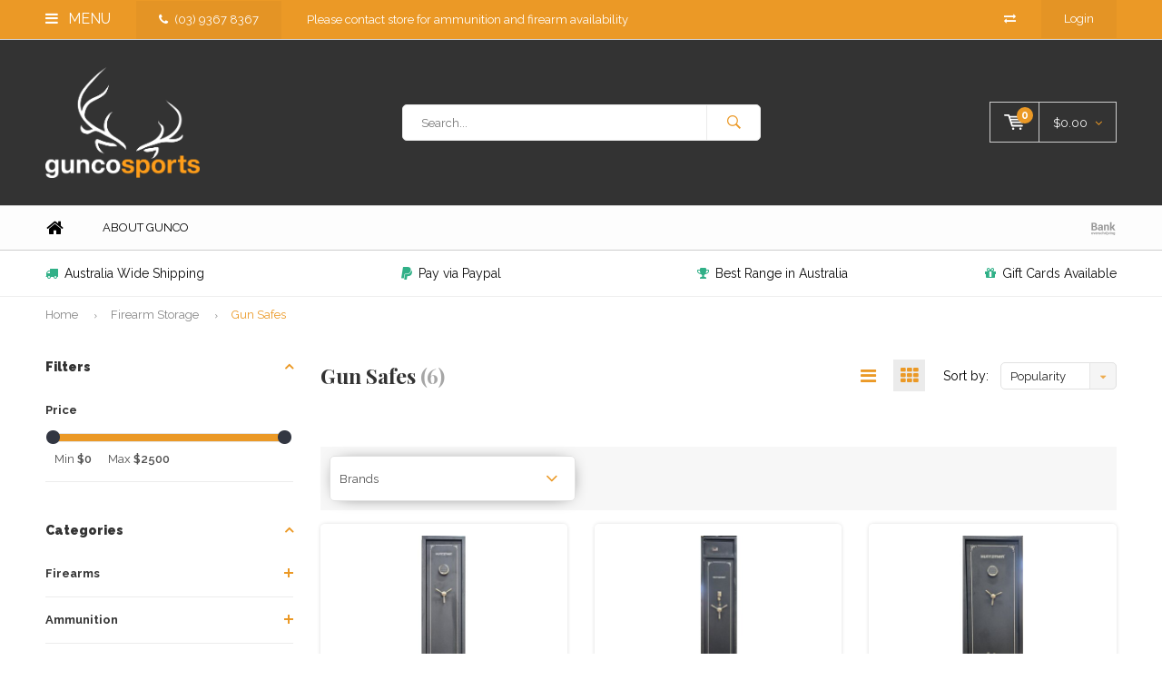

--- FILE ---
content_type: text/html;charset=utf-8
request_url: https://www.guncosports.com.au/firearm-storage/gun-safes/
body_size: 18070
content:
<!DOCTYPE html>
<html lang="en">
  <head>
    
              
    <meta charset="utf-8"/>
<!-- [START] 'blocks/head.rain' -->
<!--

  (c) 2008-2026 Lightspeed Netherlands B.V.
  http://www.lightspeedhq.com
  Generated: 22-01-2026 @ 15:58:44

-->
<link rel="canonical" href="https://www.guncosports.com.au/firearm-storage/gun-safes/"/>
<link rel="alternate" href="https://www.guncosports.com.au/index.rss" type="application/rss+xml" title="New products"/>
<meta name="robots" content="noodp,noydir"/>
<meta property="og:url" content="https://www.guncosports.com.au/firearm-storage/gun-safes/?source=facebook"/>
<meta property="og:site_name" content="Gunco Sports"/>
<meta property="og:title" content="Gun Safes"/>
<meta property="og:description" content="Gunco Sports is your one stop shop for all sporting and hunting products. Stop at our St Albans store and speak to our friendly staff for help."/>
<!--[if lt IE 9]>
<script src="https://cdn.shoplightspeed.com/assets/html5shiv.js?2025-02-20"></script>
<![endif]-->
<!-- [END] 'blocks/head.rain' -->
    <title>Gun Safes - Gunco Sports</title>
    <meta name="description" content="Gunco Sports is your one stop shop for all sporting and hunting products. Stop at our St Albans store and speak to our friendly staff for help." />
    <meta name="keywords" content="Gun, Safes" />
    <meta name="viewport" content="width=device-width, initial-scale=1.0">
    <meta name="apple-mobile-web-app-capable" content="yes">
    <meta name="apple-mobile-web-app-status-bar-style" content="black">


    <link rel="shortcut icon" href="https://cdn.shoplightspeed.com/shops/627749/themes/1606/assets/favicon.ico?20201214050130" type="image/x-icon" />
    <link href='//fonts.googleapis.com/css?family=Raleway:400,300,600,700,800,900' rel='stylesheet' type='text/css'>
    <link href='//fonts.googleapis.com/css?family=Playfair%20Display:400,300,600,700,800,900' rel='stylesheet' type='text/css'>
    <link rel="shortcut icon" href="https://cdn.shoplightspeed.com/shops/627749/themes/1606/assets/favicon.ico?20201214050130" type="image/x-icon" /> 
    <link rel="stylesheet" href="https://cdn.shoplightspeed.com/shops/627749/themes/1606/assets/bootstrap.css?2024010503055520210105152141" />
    <link rel="stylesheet" href="https://cdn.shoplightspeed.com/shops/627749/themes/1606/assets/font-awesome-min.css?2024010503055520210105152141" />
    <link rel="stylesheet" href="https://cdn.shoplightspeed.com/shops/627749/themes/1606/assets/ionicons.css?2024010503055520210105152141" />
    <link rel="stylesheet" href="https://cdn.shoplightspeed.com/shops/627749/themes/1606/assets/transition.css?2024010503055520210105152141" />
    <link rel="stylesheet" href="https://cdn.shoplightspeed.com/shops/627749/themes/1606/assets/dropdown.css?2024010503055520210105152141" />
    <link rel="stylesheet" href="https://cdn.shoplightspeed.com/shops/627749/themes/1606/assets/checkbox.css?2024010503055520210105152141" />
    <link rel="stylesheet" href="https://cdn.shoplightspeed.com/shops/627749/themes/1606/assets/owl-carousel.css?2024010503055520210105152141" />
    <link rel="stylesheet" href="https://cdn.shoplightspeed.com/shops/627749/themes/1606/assets/jquery-fancybox.css?2024010503055520210105152141" />
    <link rel="stylesheet" href="https://cdn.shoplightspeed.com/shops/627749/themes/1606/assets/jquery-custom-scrollbar.css?2024010503055520210105152141" />
    <link rel="stylesheet" href="https://cdn.shoplightspeed.com/shops/627749/themes/1606/assets/style.css?2024010503055520210105152141" />    
    <link rel="stylesheet" href="https://cdn.shoplightspeed.com/assets/gui-2-0.css?2025-02-20" />
    <link rel="stylesheet" href="https://cdn.shoplightspeed.com/assets/gui-responsive-2-0.css?2025-02-20" />   
    <link rel="stylesheet" href="https://cdn.shoplightspeed.com/shops/627749/themes/1606/assets/custom.css?2024010503055520210105152141" />
    <link rel="stylesheet" href="https://cdn.shoplightspeed.com/shops/627749/themes/1606/assets/settings.css?2024010503055520210105152141" /> 
    <link rel="stylesheet" href="https://cdn.shoplightspeed.com/shops/627749/themes/1606/assets/new.css?2024010503055520210105152141" />
    <link rel="stylesheet" href="https://cdn.shoplightspeed.com/shops/627749/themes/1606/assets/wsa-css.css?2024010503055520210105152141" />
    <script src="https://cdn.shoplightspeed.com/assets/jquery-1-9-1.js?2025-02-20"></script>
    <script src="https://cdn.shoplightspeed.com/assets/jquery-ui-1-10-1.js?2025-02-20"></script>   
    
<!--     <script type='text/javascript' src='https://cdn.shoplightspeed.com/shops/627749/themes/1606/assets/js-cookie.js?2024010503055520210105152141'></script> -->
    <script type="text/javascript" src="https://cdn.shoplightspeed.com/shops/627749/themes/1606/assets/transition.js?2024010503055520210105152141"></script>
    <script type="text/javascript" src="https://cdn.shoplightspeed.com/shops/627749/themes/1606/assets/dropdown.js?2024010503055520210105152141"></script>
    <script type="text/javascript" src="https://cdn.shoplightspeed.com/shops/627749/themes/1606/assets/checkbox.js?2024010503055520210105152141"></script>
    <script type="text/javascript" src="https://cdn.shoplightspeed.com/shops/627749/themes/1606/assets/owl-carousel.js?2024010503055520210105152141"></script>
    <script type="text/javascript" src="https://cdn.shoplightspeed.com/shops/627749/themes/1606/assets/jquery-fancybox.js?2024010503055520210105152141"></script>
    <script type="text/javascript" src="https://cdn.shoplightspeed.com/shops/627749/themes/1606/assets/jquery-custom-scrollbar.js?2024010503055520210105152141"></script>
    <script type="text/javascript" src="https://cdn.shoplightspeed.com/shops/627749/themes/1606/assets/jquery-countdown-min.js?2024010503055520210105152141"></script>
    <script type="text/javascript" src="https://cdn.shoplightspeed.com/shops/627749/themes/1606/assets/global.js?2024010503055520210105152141"></script>

    <script type="text/javascript" src="https://cdn.shoplightspeed.com/shops/627749/themes/1606/assets/jcarousel.js?2024010503055520210105152141"></script>
    <script type="text/javascript" src="https://cdn.shoplightspeed.com/assets/gui.js?2025-02-20"></script>
    <script type="text/javascript" src="https://cdn.shoplightspeed.com/assets/gui-responsive-2-0.js?2025-02-20"></script>
    <ul class="hidden-data hidden" style="display:none !important;"><li>627749</li><li>1606</li><li>nee</li><li>en</li><li>live</li><li></li><li>https://www.guncosports.com.au/</li></ul>
        
    <!--[if lt IE 9]>
    <link rel="stylesheet" href="https://cdn.shoplightspeed.com/shops/627749/themes/1606/assets/style-ie.css?2024010503055520210105152141" />
    <![endif]-->
  </head>
  <body id="body"> 
    
    

<div class="menu-wrap">
    <div class="close-menu"><i class="ion ion-ios-close-empty"></i></div>
    <div class="menu-box">
      <div class="menu-logo medium"><a href="https://www.guncosports.com.au/"><img src="https://cdn.shoplightspeed.com/shops/627749/themes/1606/assets/logo-light.png?20201214050130" alt="Gunco Sports"></a></div>      
        <ul>
          <li><a href="https://www.guncosports.com.au/">Home</a></li>
                      <li><a href="https://www.guncosports.com.au/firearms/">Firearms</a><span class="more-cats"><span class="plus-min"></span></span>                              <ul class="sub ">
                                      <li><a href="https://www.guncosports.com.au/firearms/shotguns/">Shotguns</a>                                          </li>
                                      <li><a href="https://www.guncosports.com.au/firearms/air-rifles/">Air Rifles</a>                                          </li>
                                      <li><a href="https://www.guncosports.com.au/firearms/centrefire-rifles-actions-barrels-parts/">Centrefire Rifles, Actions, Barrels &amp; Parts</a><span class="more-cats"><span class="plus-min"></span></span>                                              <ul class="sub ">
                                                      <li><a href="https://www.guncosports.com.au/firearms/centrefire-rifles-actions-barrels-parts/17-hornet/"><i class="fa fa-circle" aria-hidden="true"></i>17 HORNET</a></li>  
                                                      <li><a href="https://www.guncosports.com.au/firearms/centrefire-rifles-actions-barrels-parts/204-ruger/"><i class="fa fa-circle" aria-hidden="true"></i>204 RUGER</a></li>  
                                                      <li><a href="https://www.guncosports.com.au/firearms/centrefire-rifles-actions-barrels-parts/22-hornet/"><i class="fa fa-circle" aria-hidden="true"></i>22 HORNET</a></li>  
                                                      <li><a href="https://www.guncosports.com.au/firearms/centrefire-rifles-actions-barrels-parts/222-remington/"><i class="fa fa-circle" aria-hidden="true"></i>222 REMINGTON</a></li>  
                                                      <li><a href="https://www.guncosports.com.au/firearms/centrefire-rifles-actions-barrels-parts/556-x-45mm-nato/"><i class="fa fa-circle" aria-hidden="true"></i>5.56 X 45MM NATO</a></li>  
                                                      <li><a href="https://www.guncosports.com.au/firearms/centrefire-rifles-actions-barrels-parts/223-remington/"><i class="fa fa-circle" aria-hidden="true"></i>223 REMINGTON</a></li>  
                                                      <li><a href="https://www.guncosports.com.au/firearms/centrefire-rifles-actions-barrels-parts/22-250-remington/"><i class="fa fa-circle" aria-hidden="true"></i>22-250 REMINGTON</a></li>  
                                                      <li><a href="https://www.guncosports.com.au/firearms/centrefire-rifles-actions-barrels-parts/220-swift/"><i class="fa fa-circle" aria-hidden="true"></i>220 SWIFT</a></li>  
                                                      <li><a href="https://www.guncosports.com.au/firearms/centrefire-rifles-actions-barrels-parts/243-winchester/"><i class="fa fa-circle" aria-hidden="true"></i>243 WINCHESTER</a></li>  
                                                      <li><a href="https://www.guncosports.com.au/firearms/centrefire-rifles-actions-barrels-parts/6mm-creedmoor/"><i class="fa fa-circle" aria-hidden="true"></i>6MM CREEDMOOR</a></li>  
                                                      <li><a href="https://www.guncosports.com.au/firearms/centrefire-rifles-actions-barrels-parts/240-weatherby-magnum/"><i class="fa fa-circle" aria-hidden="true"></i>240 WEATHERBY MAGNUM</a></li>  
                                                      <li><a href="https://www.guncosports.com.au/firearms/centrefire-rifles-actions-barrels-parts/257-roberts/"><i class="fa fa-circle" aria-hidden="true"></i>257 ROBERTS</a></li>  
                                                      <li><a href="https://www.guncosports.com.au/firearms/centrefire-rifles-actions-barrels-parts/25-06-remington/"><i class="fa fa-circle" aria-hidden="true"></i>25-06 REMINGTON</a></li>  
                                                      <li><a href="https://www.guncosports.com.au/firearms/centrefire-rifles-actions-barrels-parts/257-weatherby-magnum/"><i class="fa fa-circle" aria-hidden="true"></i>257 WEATHERBY MAGNUM</a></li>  
                                                      <li><a href="https://www.guncosports.com.au/firearms/centrefire-rifles-actions-barrels-parts/65-x-55mm-swedish/"><i class="fa fa-circle" aria-hidden="true"></i>6.5 X 55MM SWEDISH</a></li>  
                                                      <li><a href="https://www.guncosports.com.au/firearms/centrefire-rifles-actions-barrels-parts/65-prc/"><i class="fa fa-circle" aria-hidden="true"></i>6.5 PRC</a></li>  
                                                      <li><a href="https://www.guncosports.com.au/firearms/centrefire-rifles-actions-barrels-parts/65-creedmoor/"><i class="fa fa-circle" aria-hidden="true"></i>6.5 CREEDMOOR</a></li>  
                                                      <li><a href="https://www.guncosports.com.au/firearms/centrefire-rifles-actions-barrels-parts/26-nosler/"><i class="fa fa-circle" aria-hidden="true"></i>26 NOSLER</a></li>  
                                                      <li><a href="https://www.guncosports.com.au/firearms/centrefire-rifles-actions-barrels-parts/270-winchester/"><i class="fa fa-circle" aria-hidden="true"></i>270 WINCHESTER</a></li>  
                                                      <li><a href="https://www.guncosports.com.au/firearms/centrefire-rifles-actions-barrels-parts/270-winchester-short-magnum/"><i class="fa fa-circle" aria-hidden="true"></i>270 WINCHESTER SHORT MAGNUM</a></li>  
                                                      <li><a href="https://www.guncosports.com.au/firearms/centrefire-rifles-actions-barrels-parts/27-nosler/"><i class="fa fa-circle" aria-hidden="true"></i>27 NOSLER</a></li>  
                                                      <li><a href="https://www.guncosports.com.au/firearms/centrefire-rifles-actions-barrels-parts/270-weatherby-magnum/"><i class="fa fa-circle" aria-hidden="true"></i>270 WEATHERBY MAGNUM</a></li>  
                                                      <li><a href="https://www.guncosports.com.au/firearms/centrefire-rifles-actions-barrels-parts/7mm-08-remington/"><i class="fa fa-circle" aria-hidden="true"></i>7MM-08 REMINGTON</a></li>  
                                                      <li><a href="https://www.guncosports.com.au/firearms/centrefire-rifles-actions-barrels-parts/7-x-57-js-7mm-mauser/"><i class="fa fa-circle" aria-hidden="true"></i>7 X 57 JS (7MM MAUSER)</a></li>  
                                                      <li><a href="https://www.guncosports.com.au/firearms/centrefire-rifles-actions-barrels-parts/7-x-57-jrs/"><i class="fa fa-circle" aria-hidden="true"></i>7 X 57 JRS</a></li>  
                                                      <li><a href="https://www.guncosports.com.au/firearms/centrefire-rifles-actions-barrels-parts/280-remington/"><i class="fa fa-circle" aria-hidden="true"></i>280 REMINGTON</a></li>  
                                                      <li><a href="https://www.guncosports.com.au/firearms/centrefire-rifles-actions-barrels-parts/7-x-64/"><i class="fa fa-circle" aria-hidden="true"></i>7 X 64</a></li>  
                                                      <li><a href="https://www.guncosports.com.au/firearms/centrefire-rifles-actions-barrels-parts/280-ackley-improved/"><i class="fa fa-circle" aria-hidden="true"></i>280 ACKLEY IMPROVED</a></li>  
                                                      <li><a href="https://www.guncosports.com.au/firearms/centrefire-rifles-actions-barrels-parts/7mm-remington-magnum/"><i class="fa fa-circle" aria-hidden="true"></i>7MM REMINGTON MAGNUM</a></li>  
                                                      <li><a href="https://www.guncosports.com.au/firearms/centrefire-rifles-actions-barrels-parts/7mm-weatherby-magnum/"><i class="fa fa-circle" aria-hidden="true"></i>7MM WEATHERBY MAGNUM</a></li>  
                                                      <li><a href="https://www.guncosports.com.au/firearms/centrefire-rifles-actions-barrels-parts/7mm-remington-ultra-magnum/"><i class="fa fa-circle" aria-hidden="true"></i>7MM REMINGTON ULTRA MAGNUM</a></li>  
                                                      <li><a href="https://www.guncosports.com.au/firearms/centrefire-rifles-actions-barrels-parts/762x39-762-soviet/"><i class="fa fa-circle" aria-hidden="true"></i>7.62X39 (7.62 SOVIET)</a></li>  
                                                      <li><a href="https://www.guncosports.com.au/firearms/centrefire-rifles-actions-barrels-parts/300-aac-blackout/"><i class="fa fa-circle" aria-hidden="true"></i>300 AAC BLACKOUT</a></li>  
                                                      <li><a href="https://www.guncosports.com.au/firearms/centrefire-rifles-actions-barrels-parts/30-30-winchester/"><i class="fa fa-circle" aria-hidden="true"></i>30-30 WINCHESTER</a></li>  
                                                      <li><a href="https://www.guncosports.com.au/firearms/centrefire-rifles-actions-barrels-parts/308-winchester/"><i class="fa fa-circle" aria-hidden="true"></i>308 WINCHESTER</a></li>  
                                                      <li><a href="https://www.guncosports.com.au/firearms/centrefire-rifles-actions-barrels-parts/30-06-springfield/"><i class="fa fa-circle" aria-hidden="true"></i>30-06 SPRINGFIELD</a></li>  
                                                      <li><a href="https://www.guncosports.com.au/firearms/centrefire-rifles-actions-barrels-parts/300-winchester-short-magnum/"><i class="fa fa-circle" aria-hidden="true"></i>300 WINCHESTER SHORT MAGNUM</a></li>  
                                                      <li><a href="https://www.guncosports.com.au/firearms/centrefire-rifles-actions-barrels-parts/300-winchester-magnum/"><i class="fa fa-circle" aria-hidden="true"></i>300 WINCHESTER MAGNUM</a></li>  
                                                      <li><a href="https://www.guncosports.com.au/firearms/centrefire-rifles-actions-barrels-parts/300-prc/"><i class="fa fa-circle" aria-hidden="true"></i>300 PRC</a></li>  
                                                      <li><a href="https://www.guncosports.com.au/firearms/centrefire-rifles-actions-barrels-parts/300-remington-ultra-magnum/"><i class="fa fa-circle" aria-hidden="true"></i>300 REMINGTON ULTRA MAGNUM</a></li>  
                                                      <li><a href="https://www.guncosports.com.au/firearms/centrefire-rifles-actions-barrels-parts/303-british/"><i class="fa fa-circle" aria-hidden="true"></i>303 BRITISH</a></li>  
                                                      <li><a href="https://www.guncosports.com.au/firearms/centrefire-rifles-actions-barrels-parts/8-x-57-js-8mm-mauser/"><i class="fa fa-circle" aria-hidden="true"></i>8 X 57 JS (8MM MAUSER)</a></li>  
                                                      <li><a href="https://www.guncosports.com.au/firearms/centrefire-rifles-actions-barrels-parts/8-x-57-jrs/"><i class="fa fa-circle" aria-hidden="true"></i>8 X 57 JRS</a></li>  
                                                      <li><a href="https://www.guncosports.com.au/firearms/centrefire-rifles-actions-barrels-parts/325-winchester-short-magnum/"><i class="fa fa-circle" aria-hidden="true"></i>325 WINCHESTER SHORT MAGNUM</a></li>  
                                                      <li><a href="https://www.guncosports.com.au/firearms/centrefire-rifles-actions-barrels-parts/8-x-68-s/"><i class="fa fa-circle" aria-hidden="true"></i>8 X 68 S</a></li>  
                                                      <li><a href="https://www.guncosports.com.au/firearms/centrefire-rifles-actions-barrels-parts/338-winchester-magnum/"><i class="fa fa-circle" aria-hidden="true"></i>338 WINCHESTER MAGNUM</a></li>  
                                                      <li><a href="https://www.guncosports.com.au/firearms/centrefire-rifles-actions-barrels-parts/340-weatherby-magnum/"><i class="fa fa-circle" aria-hidden="true"></i>340 WEATHERBY MAGNUM</a></li>  
                                                      <li><a href="https://www.guncosports.com.au/firearms/centrefire-rifles-actions-barrels-parts/338-lapua-magnum/"><i class="fa fa-circle" aria-hidden="true"></i>338 LAPUA MAGNUM</a></li>  
                                                      <li><a href="https://www.guncosports.com.au/firearms/centrefire-rifles-actions-barrels-parts/338-remington-ultra-magnum/"><i class="fa fa-circle" aria-hidden="true"></i>338 REMINGTON ULTRA MAGNUM</a></li>  
                                                      <li><a href="https://www.guncosports.com.au/firearms/centrefire-rifles-actions-barrels-parts/35-whelan/"><i class="fa fa-circle" aria-hidden="true"></i>35 WHELAN</a></li>  
                                                      <li><a href="https://www.guncosports.com.au/firearms/centrefire-rifles-actions-barrels-parts/350-legend/"><i class="fa fa-circle" aria-hidden="true"></i>350 LEGEND</a></li>  
                                                      <li><a href="https://www.guncosports.com.au/firearms/centrefire-rifles-actions-barrels-parts/93-x-62/"><i class="fa fa-circle" aria-hidden="true"></i>9.3 X 62</a></li>  
                                                      <li><a href="https://www.guncosports.com.au/firearms/centrefire-rifles-actions-barrels-parts/93-x-74r/"><i class="fa fa-circle" aria-hidden="true"></i>9.3 X 74R</a></li>  
                                                      <li><a href="https://www.guncosports.com.au/firearms/centrefire-rifles-actions-barrels-parts/93-x-66-sako/"><i class="fa fa-circle" aria-hidden="true"></i>9.3 X 66 SAKO</a></li>  
                                                      <li><a href="https://www.guncosports.com.au/firearms/centrefire-rifles-actions-barrels-parts/375-winchester/"><i class="fa fa-circle" aria-hidden="true"></i>375 WINCHESTER</a></li>  
                                                      <li><a href="https://www.guncosports.com.au/firearms/centrefire-rifles-actions-barrels-parts/375-ruger/"><i class="fa fa-circle" aria-hidden="true"></i>375 RUGER</a></li>  
                                                      <li><a href="https://www.guncosports.com.au/firearms/centrefire-rifles-actions-barrels-parts/375-holland-holland/"><i class="fa fa-circle" aria-hidden="true"></i>375 HOLLAND &amp; HOLLAND</a></li>  
                                                      <li><a href="https://www.guncosports.com.au/firearms/centrefire-rifles-actions-barrels-parts/416-rigby/"><i class="fa fa-circle" aria-hidden="true"></i>416 RIGBY</a></li>  
                                                      <li><a href="https://www.guncosports.com.au/firearms/centrefire-rifles-actions-barrels-parts/416-remington-magnum/"><i class="fa fa-circle" aria-hidden="true"></i>416 REMINGTON MAGNUM</a></li>  
                                                      <li><a href="https://www.guncosports.com.au/firearms/centrefire-rifles-actions-barrels-parts/44-40-winchester/"><i class="fa fa-circle" aria-hidden="true"></i>44-40 WINCHESTER</a></li>  
                                                      <li><a href="https://www.guncosports.com.au/firearms/centrefire-rifles-actions-barrels-parts/44-remington-magnum/"><i class="fa fa-circle" aria-hidden="true"></i>44 REMINGTON MAGNUM</a></li>  
                                                      <li><a href="https://www.guncosports.com.au/firearms/centrefire-rifles-actions-barrels-parts/444-marlin/"><i class="fa fa-circle" aria-hidden="true"></i>444 MARLIN</a></li>  
                                                      <li><a href="https://www.guncosports.com.au/firearms/centrefire-rifles-actions-barrels-parts/45-70-govt/"><i class="fa fa-circle" aria-hidden="true"></i>45-70 GOVT</a></li>  
                                                      <li><a href="https://www.guncosports.com.au/firearms/centrefire-rifles-actions-barrels-parts/450-bushmaster/"><i class="fa fa-circle" aria-hidden="true"></i>450 BUSHMASTER</a></li>  
                                                      <li><a href="https://www.guncosports.com.au/firearms/centrefire-rifles-actions-barrels-parts/450-rigby/"><i class="fa fa-circle" aria-hidden="true"></i>450 RIGBY</a></li>  
                                                      <li><a href="https://www.guncosports.com.au/firearms/centrefire-rifles-actions-barrels-parts/458-winchester-magnum/"><i class="fa fa-circle" aria-hidden="true"></i>458 WINCHESTER MAGNUM</a></li>  
                                                      <li><a href="https://www.guncosports.com.au/firearms/centrefire-rifles-actions-barrels-parts/458-lott/"><i class="fa fa-circle" aria-hidden="true"></i>458 LOTT</a></li>  
                                                      <li><a href="https://www.guncosports.com.au/firearms/centrefire-rifles-actions-barrels-parts/460-weatherby-magnum/"><i class="fa fa-circle" aria-hidden="true"></i>460 WEATHERBY MAGNUM</a></li>  
                                                  </ul>  
                                          </li>
                                      <li><a href="https://www.guncosports.com.au/firearms/hand-guns/">Hand Guns</a>                                          </li>
                                      <li><a href="https://www.guncosports.com.au/firearms/rimfire/">Rimfire</a><span class="more-cats"><span class="plus-min"></span></span>                                              <ul class="sub ">
                                                      <li><a href="https://www.guncosports.com.au/firearms/rimfire/17-hmr/"><i class="fa fa-circle" aria-hidden="true"></i>17 HMR</a></li>  
                                                      <li><a href="https://www.guncosports.com.au/firearms/rimfire/17-wsm/"><i class="fa fa-circle" aria-hidden="true"></i>17 WSM</a></li>  
                                                      <li><a href="https://www.guncosports.com.au/firearms/rimfire/22-lr/"><i class="fa fa-circle" aria-hidden="true"></i>22 LR</a></li>  
                                                      <li><a href="https://www.guncosports.com.au/firearms/rimfire/22-wmr/"><i class="fa fa-circle" aria-hidden="true"></i>22 WMR</a></li>  
                                                  </ul>  
                                          </li>
                                  </ul>
                          </li>
                      <li><a href="https://www.guncosports.com.au/ammunition/">Ammunition</a><span class="more-cats"><span class="plus-min"></span></span>                              <ul class="sub ">
                                      <li><a href="https://www.guncosports.com.au/ammunition/shotgun/">Shotgun</a><span class="more-cats"><span class="plus-min"></span></span>                                              <ul class="sub ">
                                                      <li><a href="https://www.guncosports.com.au/ammunition/shotgun/12-gauge/"><i class="fa fa-circle" aria-hidden="true"></i>12 GAUGE</a></li>  
                                                      <li><a href="https://www.guncosports.com.au/ammunition/shotgun/16-gauge/"><i class="fa fa-circle" aria-hidden="true"></i>16 GAUGE</a></li>  
                                                      <li><a href="https://www.guncosports.com.au/ammunition/shotgun/20-gauge/"><i class="fa fa-circle" aria-hidden="true"></i>20 GAUGE</a></li>  
                                                      <li><a href="https://www.guncosports.com.au/ammunition/shotgun/28-gauge/"><i class="fa fa-circle" aria-hidden="true"></i>28 GAUGE</a></li>  
                                                      <li><a href="https://www.guncosports.com.au/ammunition/shotgun/410-36-gauge/"><i class="fa fa-circle" aria-hidden="true"></i>410 (36) GAUGE</a></li>  
                                                  </ul>  
                                          </li>
                                      <li><a href="https://www.guncosports.com.au/ammunition/air-rifle/">Air Rifle</a><span class="more-cats"><span class="plus-min"></span></span>                                              <ul class="sub ">
                                                      <li><a href="https://www.guncosports.com.au/ammunition/air-rifle/177-45mm/"><i class="fa fa-circle" aria-hidden="true"></i>177 (4.5MM)</a></li>  
                                                      <li><a href="https://www.guncosports.com.au/ammunition/air-rifle/22-55mm/"><i class="fa fa-circle" aria-hidden="true"></i>22 (5.5MM)</a></li>  
                                                  </ul>  
                                          </li>
                                      <li><a href="https://www.guncosports.com.au/ammunition/rimfire/">Rimfire</a><span class="more-cats"><span class="plus-min"></span></span>                                              <ul class="sub ">
                                                      <li><a href="https://www.guncosports.com.au/ammunition/rimfire/17-wsm/"><i class="fa fa-circle" aria-hidden="true"></i>17 WSM</a></li>  
                                                      <li><a href="https://www.guncosports.com.au/ammunition/rimfire/22-lr/"><i class="fa fa-circle" aria-hidden="true"></i>22 LR</a></li>  
                                                      <li><a href="https://www.guncosports.com.au/ammunition/rimfire/22-wmr/"><i class="fa fa-circle" aria-hidden="true"></i>22 WMR</a></li>  
                                                  </ul>  
                                          </li>
                                      <li><a href="https://www.guncosports.com.au/ammunition/centrefire/">Centrefire</a><span class="more-cats"><span class="plus-min"></span></span>                                              <ul class="sub ">
                                                      <li><a href="https://www.guncosports.com.au/ammunition/centrefire/17-hornet/"><i class="fa fa-circle" aria-hidden="true"></i>17 HORNET</a></li>  
                                                      <li><a href="https://www.guncosports.com.au/ammunition/centrefire/204-ruger/"><i class="fa fa-circle" aria-hidden="true"></i>204 RUGER</a></li>  
                                                      <li><a href="https://www.guncosports.com.au/ammunition/centrefire/22-hornet/"><i class="fa fa-circle" aria-hidden="true"></i>22 HORNET</a></li>  
                                                      <li><a href="https://www.guncosports.com.au/ammunition/centrefire/222-rem/"><i class="fa fa-circle" aria-hidden="true"></i>222 REM</a></li>  
                                                      <li><a href="https://www.guncosports.com.au/ammunition/centrefire/56-x-52r/"><i class="fa fa-circle" aria-hidden="true"></i>5.6 X 52R</a></li>  
                                                      <li><a href="https://www.guncosports.com.au/ammunition/centrefire/223-rem/"><i class="fa fa-circle" aria-hidden="true"></i>223 REM</a></li>  
                                                      <li><a href="https://www.guncosports.com.au/ammunition/centrefire/22-250-rem/"><i class="fa fa-circle" aria-hidden="true"></i>22-250 REM</a></li>  
                                                      <li><a href="https://www.guncosports.com.au/ammunition/centrefire/220-swift/"><i class="fa fa-circle" aria-hidden="true"></i>220 SWIFT</a></li>  
                                                      <li><a href="https://www.guncosports.com.au/ammunition/centrefire/243-win/"><i class="fa fa-circle" aria-hidden="true"></i>243 WIN</a></li>  
                                                      <li><a href="https://www.guncosports.com.au/ammunition/centrefire/25-06-rem/"><i class="fa fa-circle" aria-hidden="true"></i>25-06 REM</a></li>  
                                                      <li><a href="https://www.guncosports.com.au/ammunition/centrefire/25-wssm/"><i class="fa fa-circle" aria-hidden="true"></i>25 WSSM</a></li>  
                                                      <li><a href="https://www.guncosports.com.au/ammunition/centrefire/65-x-55-se/"><i class="fa fa-circle" aria-hidden="true"></i>6.5 X 55 SE</a></li>  
                                                      <li><a href="https://www.guncosports.com.au/ammunition/centrefire/65-creedmoor/"><i class="fa fa-circle" aria-hidden="true"></i>6.5 CREEDMOOR</a></li>  
                                                      <li><a href="https://www.guncosports.com.au/ammunition/centrefire/68-rem-spc/"><i class="fa fa-circle" aria-hidden="true"></i>6.8 REM SPC</a></li>  
                                                      <li><a href="https://www.guncosports.com.au/ammunition/centrefire/270-win/"><i class="fa fa-circle" aria-hidden="true"></i>270 WIN</a></li>  
                                                      <li><a href="https://www.guncosports.com.au/ammunition/centrefire/270-wsm/"><i class="fa fa-circle" aria-hidden="true"></i>270 WSM</a></li>  
                                                      <li><a href="https://www.guncosports.com.au/ammunition/centrefire/7mm-08-rem/"><i class="fa fa-circle" aria-hidden="true"></i>7MM-08 REM</a></li>  
                                                      <li><a href="https://www.guncosports.com.au/ammunition/centrefire/7-x-57-7mm-mauser/"><i class="fa fa-circle" aria-hidden="true"></i>7 X 57 (7MM MAUSER)</a></li>  
                                                      <li><a href="https://www.guncosports.com.au/ammunition/centrefire/280-remington/"><i class="fa fa-circle" aria-hidden="true"></i>280 REMINGTON</a></li>  
                                                      <li><a href="https://www.guncosports.com.au/ammunition/centrefire/7-x-64mm/"><i class="fa fa-circle" aria-hidden="true"></i>7 X 64MM</a></li>  
                                                      <li><a href="https://www.guncosports.com.au/ammunition/centrefire/7mm-rem-mag/"><i class="fa fa-circle" aria-hidden="true"></i>7MM REM MAG</a></li>  
                                                      <li><a href="https://www.guncosports.com.au/ammunition/centrefire/30-carbine/"><i class="fa fa-circle" aria-hidden="true"></i>30 CARBINE</a></li>  
                                                      <li><a href="https://www.guncosports.com.au/ammunition/centrefire/300-blackout/"><i class="fa fa-circle" aria-hidden="true"></i>300 BLACKOUT</a></li>  
                                                      <li><a href="https://www.guncosports.com.au/ammunition/centrefire/30-30-win/"><i class="fa fa-circle" aria-hidden="true"></i>30-30 WIN</a></li>  
                                                      <li><a href="https://www.guncosports.com.au/ammunition/centrefire/762-x-39/"><i class="fa fa-circle" aria-hidden="true"></i>7.62 X 39</a></li>  
                                                      <li><a href="https://www.guncosports.com.au/ammunition/centrefire/762-x-54r/"><i class="fa fa-circle" aria-hidden="true"></i>7.62 X 54R</a></li>  
                                                      <li><a href="https://www.guncosports.com.au/ammunition/centrefire/308-win/"><i class="fa fa-circle" aria-hidden="true"></i>308 WIN</a></li>  
                                                      <li><a href="https://www.guncosports.com.au/ammunition/centrefire/30-06-springfield/"><i class="fa fa-circle" aria-hidden="true"></i>30-06 SPRINGFIELD</a></li>  
                                                      <li><a href="https://www.guncosports.com.au/ammunition/centrefire/300-wsm/"><i class="fa fa-circle" aria-hidden="true"></i>300 WSM</a></li>  
                                                      <li><a href="https://www.guncosports.com.au/ammunition/centrefire/300-win-mag/"><i class="fa fa-circle" aria-hidden="true"></i>300 WIN MAG</a></li>  
                                                      <li><a href="https://www.guncosports.com.au/ammunition/centrefire/300-prc/"><i class="fa fa-circle" aria-hidden="true"></i>300 PRC</a></li>  
                                                      <li><a href="https://www.guncosports.com.au/ammunition/centrefire/300-rem-ultra-mag/"><i class="fa fa-circle" aria-hidden="true"></i>300 REM ULTRA MAG</a></li>  
                                                      <li><a href="https://www.guncosports.com.au/ammunition/centrefire/303-british/"><i class="fa fa-circle" aria-hidden="true"></i>303 BRITISH</a></li>  
                                                      <li><a href="https://www.guncosports.com.au/ammunition/centrefire/8-x-57-js-8mm-mauser/"><i class="fa fa-circle" aria-hidden="true"></i>8 X 57 JS (8MM MAUSER)</a></li>  
                                                      <li><a href="https://www.guncosports.com.au/ammunition/centrefire/8-x-57-jrs/"><i class="fa fa-circle" aria-hidden="true"></i>8 X 57 JRS</a></li>  
                                                      <li><a href="https://www.guncosports.com.au/ammunition/centrefire/325-wsm/"><i class="fa fa-circle" aria-hidden="true"></i>325 WSM</a></li>  
                                                      <li><a href="https://www.guncosports.com.au/ammunition/centrefire/8-x-68s/"><i class="fa fa-circle" aria-hidden="true"></i>8 X 68S</a></li>  
                                                      <li><a href="https://www.guncosports.com.au/ammunition/centrefire/338-win-mag/"><i class="fa fa-circle" aria-hidden="true"></i>338 WIN MAG</a></li>  
                                                      <li><a href="https://www.guncosports.com.au/ammunition/centrefire/338-lapua/"><i class="fa fa-circle" aria-hidden="true"></i>338 LAPUA</a></li>  
                                                      <li><a href="https://www.guncosports.com.au/ammunition/centrefire/338-remington-ultra-mag/"><i class="fa fa-circle" aria-hidden="true"></i>338 REMINGTON ULTRA MAG</a></li>  
                                                      <li><a href="https://www.guncosports.com.au/ammunition/centrefire/35-whelen/"><i class="fa fa-circle" aria-hidden="true"></i>35 WHELEN</a></li>  
                                                      <li><a href="https://www.guncosports.com.au/ammunition/centrefire/93-x-62/"><i class="fa fa-circle" aria-hidden="true"></i>9.3 X 62</a></li>  
                                                      <li><a href="https://www.guncosports.com.au/ammunition/centrefire/93-x-74r/"><i class="fa fa-circle" aria-hidden="true"></i>9.3 X 74R</a></li>  
                                                      <li><a href="https://www.guncosports.com.au/ammunition/centrefire/375-h-h/"><i class="fa fa-circle" aria-hidden="true"></i>375 H&amp;H</a></li>  
                                                      <li><a href="https://www.guncosports.com.au/ammunition/centrefire/45-70-government/"><i class="fa fa-circle" aria-hidden="true"></i>45-70 GOVERNMENT</a></li>  
                                                      <li><a href="https://www.guncosports.com.au/ammunition/centrefire/416-rem/"><i class="fa fa-circle" aria-hidden="true"></i>416 REM</a></li>  
                                                      <li><a href="https://www.guncosports.com.au/ammunition/centrefire/458-win-mag/"><i class="fa fa-circle" aria-hidden="true"></i>458 WIN MAG</a></li>  
                                                      <li><a href="https://www.guncosports.com.au/ammunition/centrefire/458-lott/"><i class="fa fa-circle" aria-hidden="true"></i>458 LOTT</a></li>  
                                                  </ul>  
                                          </li>
                                      <li><a href="https://www.guncosports.com.au/ammunition/handgun/">Handgun</a><span class="more-cats"><span class="plus-min"></span></span>                                              <ul class="sub ">
                                                      <li><a href="https://www.guncosports.com.au/ammunition/handgun/9mm-luger/"><i class="fa fa-circle" aria-hidden="true"></i>9MM Luger</a></li>  
                                                      <li><a href="https://www.guncosports.com.au/ammunition/handgun/38-special/"><i class="fa fa-circle" aria-hidden="true"></i>38 Special</a></li>  
                                                      <li><a href="https://www.guncosports.com.au/ammunition/handgun/357-sig/"><i class="fa fa-circle" aria-hidden="true"></i>357 Sig</a></li>  
                                                      <li><a href="https://www.guncosports.com.au/ammunition/handgun/357-magnum/"><i class="fa fa-circle" aria-hidden="true"></i>357 Magnum</a></li>  
                                                      <li><a href="https://www.guncosports.com.au/ammunition/handgun/10mm-auto/"><i class="fa fa-circle" aria-hidden="true"></i>10MM Auto</a></li>  
                                                      <li><a href="https://www.guncosports.com.au/ammunition/handgun/40-s-w/"><i class="fa fa-circle" aria-hidden="true"></i>40 S&amp;W</a></li>  
                                                      <li><a href="https://www.guncosports.com.au/ammunition/handgun/9x23-win/"><i class="fa fa-circle" aria-hidden="true"></i>9X23 WIN</a></li>  
                                                      <li><a href="https://www.guncosports.com.au/ammunition/handgun/32-20-win/"><i class="fa fa-circle" aria-hidden="true"></i>32-20 WIN</a></li>  
                                                      <li><a href="https://www.guncosports.com.au/ammunition/handgun/50-action-express/"><i class="fa fa-circle" aria-hidden="true"></i>50 Action Express</a></li>  
                                                  </ul>  
                                          </li>
                                  </ul>
                          </li>
                      <li><a href="https://www.guncosports.com.au/optics-accessories/">Optics &amp; Accessories</a><span class="more-cats"><span class="plus-min"></span></span>                              <ul class="sub ">
                                      <li><a href="https://www.guncosports.com.au/optics-accessories/scopes/">Scopes</a>                                          </li>
                                      <li><a href="https://www.guncosports.com.au/optics-accessories/binoculars/">Binoculars</a>                                          </li>
                                      <li><a href="https://www.guncosports.com.au/optics-accessories/rangefinders/">Rangefinders</a>                                          </li>
                                      <li><a href="https://www.guncosports.com.au/optics-accessories/spotting-scopes/">Spotting Scopes</a>                                          </li>
                                      <li><a href="https://www.guncosports.com.au/optics-accessories/nightvision/">Nightvision</a>                                          </li>
                                      <li><a href="https://www.guncosports.com.au/optics-accessories/bases-rails/">Bases &amp; Rails</a>                                          </li>
                                      <li><a href="https://www.guncosports.com.au/optics-accessories/rings/">Rings</a>                                          </li>
                                  </ul>
                          </li>
                      <li><a href="https://www.guncosports.com.au/clothing/">Clothing</a><span class="more-cats"><span class="plus-min"></span></span>                              <ul class="sub ">
                                      <li><a href="https://www.guncosports.com.au/clothing/mens-clothing/">Mens Clothing</a><span class="more-cats"><span class="plus-min"></span></span>                                              <ul class="sub ">
                                                      <li><a href="https://www.guncosports.com.au/clothing/mens-clothing/jackets/"><i class="fa fa-circle" aria-hidden="true"></i>Jackets</a></li>  
                                                      <li><a href="https://www.guncosports.com.au/clothing/mens-clothing/pants-shorts/"><i class="fa fa-circle" aria-hidden="true"></i>Pants &amp; Shorts</a></li>  
                                                      <li><a href="https://www.guncosports.com.au/clothing/mens-clothing/thermals/"><i class="fa fa-circle" aria-hidden="true"></i>Thermals</a></li>  
                                                      <li><a href="https://www.guncosports.com.au/clothing/mens-clothing/tops/"><i class="fa fa-circle" aria-hidden="true"></i>Tops</a></li>  
                                                      <li><a href="https://www.guncosports.com.au/clothing/mens-clothing/vests/"><i class="fa fa-circle" aria-hidden="true"></i>Vests</a></li>  
                                                  </ul>  
                                          </li>
                                      <li><a href="https://www.guncosports.com.au/clothing/hats-caps/">Hats/Caps</a>                                          </li>
                                      <li><a href="https://www.guncosports.com.au/clothing/womens-clothing/">Womens Clothing</a><span class="more-cats"><span class="plus-min"></span></span>                                              <ul class="sub ">
                                                      <li><a href="https://www.guncosports.com.au/clothing/womens-clothing/jackets/"><i class="fa fa-circle" aria-hidden="true"></i>Jackets</a></li>  
                                                      <li><a href="https://www.guncosports.com.au/clothing/womens-clothing/pants-shorts/"><i class="fa fa-circle" aria-hidden="true"></i>Pants &amp; Shorts</a></li>  
                                                      <li><a href="https://www.guncosports.com.au/clothing/womens-clothing/socks/"><i class="fa fa-circle" aria-hidden="true"></i>Socks</a></li>  
                                                      <li><a href="https://www.guncosports.com.au/clothing/womens-clothing/thermals/"><i class="fa fa-circle" aria-hidden="true"></i>Thermals</a></li>  
                                                      <li><a href="https://www.guncosports.com.au/clothing/womens-clothing/tops/"><i class="fa fa-circle" aria-hidden="true"></i>Tops</a></li>  
                                                  </ul>  
                                          </li>
                                      <li><a href="https://www.guncosports.com.au/clothing/kids-clothing/">Kids Clothing</a><span class="more-cats"><span class="plus-min"></span></span>                                              <ul class="sub ">
                                                      <li><a href="https://www.guncosports.com.au/clothing/kids-clothing/tops/"><i class="fa fa-circle" aria-hidden="true"></i>Tops</a></li>  
                                                  </ul>  
                                          </li>
                                      <li><a href="https://www.guncosports.com.au/clothing/gloves/">GLOVES</a>                                          </li>
                                      <li><a href="https://www.guncosports.com.au/clothing/face-masks-scarves/">FACE MASKS &amp; SCARVES</a>                                          </li>
                                  </ul>
                          </li>
                      <li><a href="https://www.guncosports.com.au/bags-cases-slings/">Bags, Cases &amp; Slings</a><span class="more-cats"><span class="plus-min"></span></span>                              <ul class="sub ">
                                      <li><a href="https://www.guncosports.com.au/bags-cases-slings/gun-bags/">Gun Bags</a>                                          </li>
                                      <li><a href="https://www.guncosports.com.au/bags-cases-slings/gun-cases/">Gun Cases</a>                                          </li>
                                      <li><a href="https://www.guncosports.com.au/bags-cases-slings/ammo-boxes/">Ammo boxes</a>                                          </li>
                                      <li><a href="https://www.guncosports.com.au/bags-cases-slings/sandbags/">Sandbags</a>                                          </li>
                                      <li><a href="https://www.guncosports.com.au/bags-cases-slings/backpacks-bags/">Backpacks &amp; Bags</a>                                          </li>
                                      <li><a href="https://www.guncosports.com.au/bags-cases-slings/ammo-belts-pouches/">Ammo Belts &amp; Pouches</a>                                          </li>
                                      <li><a href="https://www.guncosports.com.au/bags-cases-slings/belt-bags/">Belt Bags</a>                                          </li>
                                      <li><a href="https://www.guncosports.com.au/bags-cases-slings/hydration-bladders/">Hydration Bladders</a>                                          </li>
                                      <li><a href="https://www.guncosports.com.au/bags-cases-slings/range-bags/">Range Bags</a>                                          </li>
                                      <li><a href="https://www.guncosports.com.au/bags-cases-slings/gun-socks/">Gun Socks</a>                                          </li>
                                      <li><a href="https://www.guncosports.com.au/bags-cases-slings/slings/">SLINGS</a>                                          </li>
                                  </ul>
                          </li>
                      <li class="active"><a href="https://www.guncosports.com.au/firearm-storage/">Firearm Storage</a><span class="more-cats"><span class="plus-min"></span></span>                              <ul class="sub active">
                                      <li><a href="https://www.guncosports.com.au/firearm-storage/ammo-safes/">Ammo Safes</a>                                          </li>
                                      <li class="active"><a href="https://www.guncosports.com.au/firearm-storage/gun-safes/">Gun Safes</a>                                          </li>
                                  </ul>
                          </li>
                      <li><a href="https://www.guncosports.com.au/footwear-and-gators/">Footwear and Gators</a><span class="more-cats"><span class="plus-min"></span></span>                              <ul class="sub ">
                                      <li><a href="https://www.guncosports.com.au/footwear-and-gators/boots/">Boots</a>                                          </li>
                                      <li><a href="https://www.guncosports.com.au/footwear-and-gators/gaiters/">GAITERS</a>                                          </li>
                                  </ul>
                          </li>
                      <li><a href="https://www.guncosports.com.au/knives/">Knives</a><span class="more-cats"><span class="plus-min"></span></span>                              <ul class="sub ">
                                      <li><a href="https://www.guncosports.com.au/knives/knife-kits/">Knife Kits</a>                                          </li>
                                      <li><a href="https://www.guncosports.com.au/knives/sharpeners/">Sharpeners</a>                                          </li>
                                      <li><a href="https://www.guncosports.com.au/knives/knives/">Knives</a>                                          </li>
                                  </ul>
                          </li>
                      <li><a href="https://www.guncosports.com.au/gun-care/">Gun Care</a><span class="more-cats"><span class="plus-min"></span></span>                              <ul class="sub ">
                                      <li><a href="https://www.guncosports.com.au/gun-care/cleaning-kits/">Cleaning Kits</a>                                          </li>
                                      <li><a href="https://www.guncosports.com.au/gun-care/bluing-and-stock-finishing/">Bluing and Stock Finishing</a>                                          </li>
                                      <li><a href="https://www.guncosports.com.au/gun-care/bore-savers/">Bore Savers</a>                                          </li>
                                      <li><a href="https://www.guncosports.com.au/gun-care/brushes-jags-mops-boresnakes/">BRUSHES, JAGS, MOPS &amp; BORESNAKES</a>                                          </li>
                                      <li><a href="https://www.guncosports.com.au/gun-care/cleaning-rods/">Cleaning Rods</a>                                          </li>
                                      <li><a href="https://www.guncosports.com.au/gun-care/fluids-oils-solvents/">Fluids, Oils &amp; Solvents</a>                                          </li>
                                      <li><a href="https://www.guncosports.com.au/gun-care/snap-caps/">Snap Caps</a>                                          </li>
                                      <li><a href="https://www.guncosports.com.au/gun-care/tools-accessaries/">Tools&amp;Accessaries</a>                                          </li>
                                      <li><a href="https://www.guncosports.com.au/gun-care/vices/">Vices</a>                                          </li>
                                  </ul>
                          </li>
                      <li><a href="https://www.guncosports.com.au/reloading/">Reloading</a><span class="more-cats"><span class="plus-min"></span></span>                              <ul class="sub ">
                                      <li><a href="https://www.guncosports.com.au/reloading/unprimed-cases/">Unprimed Cases</a>                                          </li>
                                      <li><a href="https://www.guncosports.com.au/reloading/dies-shell-holders/">Dies &amp; Shell Holders</a>                                          </li>
                                      <li><a href="https://www.guncosports.com.au/reloading/manuals-videos/">Manuals &amp; Videos</a>                                          </li>
                                      <li><a href="https://www.guncosports.com.au/reloading/powders/">Powders</a>                                          </li>
                                      <li><a href="https://www.guncosports.com.au/reloading/presses-kits/">Presses &amp; Kits</a>                                          </li>
                                      <li><a href="https://www.guncosports.com.au/reloading/primers/">Primers</a>                                          </li>
                                      <li><a href="https://www.guncosports.com.au/reloading/projectiles/">Projectiles</a>                                          </li>
                                      <li><a href="https://www.guncosports.com.au/reloading/tools-accessories/">Tools &amp; Accessories</a>                                          </li>
                                  </ul>
                          </li>
                      <li><a href="https://www.guncosports.com.au/spare-parts/">Spare Parts</a>                          </li>
                      <li><a href="https://www.guncosports.com.au/target-shooting/">Target Shooting</a>                          </li>
                    
                    <li><a href="https://www.guncosports.com.au/service/about/" >About Gunco</a></li>
                    
                              <li class=""><a href="https://www.guncosports.com.au/brands/">Brands</a></li>
                              <li class=""><a href="https://www.guncosports.com.au/service/">Contact</a></li>
                                
                    
                    
        </ul>
      
    </div>
  </div>
  
  <div class="body-wrap">
    <header id="header">
      
     <div class="topbar light">
       <div class="container">
         <div class="info left">
           <ul>
             <li class="tabletmenu-btn"><a href="javascript:;" class="open-menu"><i class="fa fa-bars" aria-hidden="true"></i> Menu</a></li>
             <li class="dark"><a href="tel:(03) 9367 8367"><i class="fa fa-phone" aria-hidden="true"></i>(03) 9367 8367</a></li>             <li class="hidden-xs hidden-sm">Please contact store for ammunition and firearm availability</li>           </ul>
         </div>
         <div class="service right">
           <ul>
                          <li class="hidden-xs hidden-sm"><a href="https://www.guncosports.com.au/compare/" title="Compare"><i class="fa fa-exchange" aria-hidden="true"></i></a></li>
                                                      
                           <li class="dark hidden-xs hidden-md"><a href="https://www.guncosports.com.au/account/">Login</a></li>
                          <li class="hidden-lg"><a href="https://www.guncosports.com.au/account/"><i class="fa fa-user" aria-hidden="true"></i></a></li>
             <li class="dark  hidden-md hidden-lg"><a href="javascript:;" class="open-cart"><svg xmlns="http://www.w3.org/2000/svg" viewBox="0 0 16 12" enable-background="new 0 0 16 12"><style type="text/css">.st0{fill:#525252;}</style><title>Asset 1</title><g id="Layer_2"><g id="Capa_1"><circle cx="7" cy="11.1" r=".9" class="st0"/><path d="M4.4 1.2L4.2.4C4.1.2 3.8 0 3.5 0h-3C.2 0 0 .3 0 .6c0 0 0 .1 0 .1.1.3.3.5.6.5h2.5l2.5 7.9c.1.3.3.4.6.4h7.7c.4 0 .6-.4.6-.7 0-.3-.3-.5-.6-.6H6.6l-.5-1.5H14c.6 0 1.1-.4 1.2-1l.8-3.2c.1-.5-.2-1.1-.7-1.2-.1 0-.2 0-.3 0H4.4zM14 5.5H5.8l-.3-.9h8.8l-.3.9zm.5-2.1H5.1l-.3-.9h9.9l-.2.9z" class="st0"/><circle cx="12.6" cy="11.1" r=".9" class="st0"/></g></g></svg><span class="items hidden-md hidden-lg">0</span></a></li>
           </ul>
         </div>
         <div class="clearfix"></div>
       </div>
     </div>
      
      <div class="main-header">
        <div class="container">
          <div class="main-header-inner">
            <div class="  align">
              <div class=" mobilemenu-btn hidden-sm hidden-md hidden-lg"><a class="open-menu" href="javascript:;"><i class="fa fa-bars" aria-hidden="true"></i></a></div>
              
              <div class="   hide-all_screens search hidden-xs left-search" id="search">
                <form action="https://www.guncosports.com.au/search/" method="get" id="formSearch">
                  <input class="round-corners" type="text" name="q" autocomplete="off"  value="" placeholder="Search..."/>
                  <span class="search-text-remover"><i class="fa fa-close"></i></span>
                  <span onclick="$('#formSearch').submit();" title="Search" class="go-search"><i class="ion ion-ios-search-strong"></i></span>
                  
                  <div class="autocomplete round-corners">
                    <div class="search-products products-livesearch"></div>
                    <div class="more"><a href="#">View all results <span>(0)</span></a></div>
                    <div class="notfound">No products found...</div>
                  </div>
                  
                </form> 
              </div> 
              <div class="  logo-mobile-move-center logo medium"><a href="https://www.guncosports.com.au/"><img src="https://cdn.shoplightspeed.com/shops/627749/themes/1606/assets/logo.png?20201214050130" alt="Gunco Sports"></a></div>
              <div class="grid-cell mobilesearch-btn hidden-sm hidden-md hidden-lg"><a href="javascript:;" class="open-search"><i class="ion ion-ios-search-strong"></i></a></div>
              
                              <div class="search hidden-xs right-search-tab" id="search">
                <form action="https://www.guncosports.com.au/search/" method="get" id="formSearch">
                  <input class="round-corners" type="text" name="q" autocomplete="off"  value="" placeholder="Search..."/>
                                    <span onclick="$('#formSearch').submit();" title="Search" class="go-search"><i class="ion ion-ios-search-strong"></i></span>
                  
                  <div class="autocomplete round-corners">
                    <div class="search-products products-livesearch"></div>
                    <div class="more"><a href="#">View all results <span>(0)</span></a></div>
                    <div class="notfound">No products found...</div>
                  </div>
                  
                </form> 
              </div>
                            
              
              
                                                          <div class=" hallmark hidden-xs">
                  
                </div>
                            <div class=" cart light hidden-xs hidden-sm">
                <a href="javascript:;" class="open-cart cart-upd">
                  <div class="cart-left-header">
                    <span class="icon light"><svg xmlns="http://www.w3.org/2000/svg" viewBox="0 0 16 12" enable-background="new 0 0 16 12"><style type="text/css">.st0{fill:#525252;}</style><title>Asset 1</title><g id="Layer_2"><g id="Capa_1"><circle cx="7" cy="11.1" r=".9" class="st0"/><path d="M4.4 1.2L4.2.4C4.1.2 3.8 0 3.5 0h-3C.2 0 0 .3 0 .6c0 0 0 .1 0 .1.1.3.3.5.6.5h2.5l2.5 7.9c.1.3.3.4.6.4h7.7c.4 0 .6-.4.6-.7 0-.3-.3-.5-.6-.6H6.6l-.5-1.5H14c.6 0 1.1-.4 1.2-1l.8-3.2c.1-.5-.2-1.1-.7-1.2-.1 0-.2 0-.3 0H4.4zM14 5.5H5.8l-.3-.9h8.8l-.3.9zm.5-2.1H5.1l-.3-.9h9.9l-.2.9z" class="st0"/><circle cx="12.6" cy="11.1" r=".9" class="st0"/></g></g></svg></span>
                    <span class="items">0</span>
                  </div>
                  <div class="cart-right-header">
                    <span class="more light">
                                            	                      	$0.00
                                                                    <i class="fa fa-angle-down" aria-hidden="true"></i></span>
                  </div>                  
                </a> 
              </div>
              
              
              <div class="cart-dropdown round-corners-bottom">
                <div class="cart-title">Cart<span class="items">0 items</span></div>
                
                <div class="cart-body">
                  <table class="cart-products">
                                      </table>
                </div>
                
                                <div class="empty-cart">
                  No products found
                </div>
                              </div>
              
             
            
            </div>
          </div>
        </div>
        
        <div class="grid-cell mobile-search">
          <form action="https://www.guncosports.com.au/search/" method="get" id="formSearchMobile">
            <input type="text" name="q" autocomplete="off"  value="" placeholder="Search..."/>
                      </form> 
        </div>
        
      </div>
     
                   <div class="main-menu hidden-xs hidden-sm ">
        <div class="container">
          <ul class="extra-menu">
            <li><a href="https://www.guncosports.com.au/">Home</a></li>
                        <li><a href="https://www.guncosports.com.au/service/about/">About Gunco</a></li>
                      </ul>
          <ul class="payments">
                                    <li class="payment"><img src="https://cdn.shoplightspeed.com/shops/627749/themes/1606/assets/banktransfer.png?2024010503055520210105152141" alt="banktransfer"></li>
                                  </ul>
        </div>
      </div>
                 
            <div class="usp-block hidden-xs hidden-sm ">
        <div class="container">
          <ul>
            <li>
                            <i class="fa fa-truck" aria-hidden="true"></i>Australia Wide Shipping
                          </li>
            <li class="text-center hidden-xs hidden-sm">
                            <i class="fa fa-paypal" aria-hidden="true"></i>Pay via Paypal
                          </li>
            <li class="text-right hidden-xs hidden-sm">
                            <i class="fa fa-trophy" aria-hidden="true"></i>Best Range in Australia
                          </li>
                        <li class="text-right hidden-xs hidden-sm">
                            <i class="fa fa-gift" aria-hidden="true"></i>Gift Cards Available
                          </li>
                      </ul>
        </div>
      </div>
      <div class="usp-slider owl-carousel owl-theme visible-xs visible-sm">
        <div class="item">
                    <i class="fa fa-truck" aria-hidden="true"></i>Australia Wide Shipping
                  </div>
        <div class="item">
                    <i class="fa fa-paypal" aria-hidden="true"></i>Pay via Paypal
                  </div>
        <div class="item">
                    <i class="fa fa-trophy" aria-hidden="true"></i>Best Range in Australia
                  </div>
        <div class="item">
                    <i class="fa fa-gift" aria-hidden="true"></i>Gift Cards Available
                  </div>
      </div>
            
           
    </header>    
    <main>
      <div class="container main-content container-bg">
        
<div class="message-container all-products-message">
  <div class="container">
    <div class="messages">
      <div class="message success">
        <div class="icon"><i class="fa fa-check" aria-hidden="true"></i></div>
        <div class="text">
          <ul>
            <li>All products are added to your cart.</li>
          </ul>
        </div>
      </div>
    </div>
  </div>
</div>        
<div class="page-top hidden-xs row">
  <div class="col-sm-12 col-md-12 hidden-xs breadcrumbs">
    <a href="https://www.guncosports.com.au/" title="Home">Home</a>
    
        <span class="bread-divider"><i class="fa fa-angle-right" aria-hidden="true"></i></span><a href="https://www.guncosports.com.au/firearm-storage/">Firearm Storage</a>
        <span class="bread-divider"><i class="fa fa-angle-right" aria-hidden="true"></i></span><a class="last" href="https://www.guncosports.com.au/firearm-storage/gun-safes/">Gun Safes</a>
      </div>  
    
</div>


<div class="row">
  <div class="col-md-3 sidebar">
    <div class="sidewrap">
  
  
        
  
    <span class="side-filter_title">Filters<i class="fa fa-angle-up"></i></span>
 
  <div class="sort">
    <form action="https://www.guncosports.com.au/firearm-storage/gun-safes/" method="get" id="filter_form_side">
      <input type="hidden" name="mode" value="grid" id="filter_form_mode" />
      <input type="hidden" name="limit" value="12" id="filter_form_limit" />
      <input type="hidden" name="sort" value="popular" id="filter_form_sort" />
      <input type="hidden" name="max" value="2500" id="filter_form_max" />
      <input type="hidden" name="min" value="0" id="filter_form_min" />
			
      
            <div class="filter-wrap">
        <div class="filter-title active" data-box="filter_box_price">Price</div>
        <div class="filter-box filter_box_price">
          <div class="price-filter">
            <div class="sidebar-filter-slider">
              <div id="collection-filter-price"></div>
            </div>
            <div class="price-filter-range clear">
              <div class="min">Min <span>$0</span></div>
              <div class="max">Max <span>$2500</span></div>
            </div>
          </div>
        </div>
      </div>
      
      
    </form>
    </div>
        <span class="side-cat_title ">Categories<i class="fa fa-angle-up"></i></span>
  <ul class="side-cats">
    
        <li class=""><a href="https://www.guncosports.com.au/firearms/">Firearms</a><span class="more-cats"><span class="plus-min"></span></span>            <ul class="">
                <li class=""><a href="https://www.guncosports.com.au/firearms/shotguns/">Shotguns (171)</a>                  </li>
                <li class=""><a href="https://www.guncosports.com.au/firearms/air-rifles/">Air Rifles (37)</a>                  </li>
                <li class=""><a href="https://www.guncosports.com.au/firearms/centrefire-rifles-actions-barrels-parts/">Centrefire Rifles, Actions, Barrels &amp; Parts (392)</a><span class="more-cats"><span class="plus-min"></span></span>                    <ul class="">
                        <li class=""><a href="https://www.guncosports.com.au/firearms/centrefire-rifles-actions-barrels-parts/17-hornet/">17 HORNET (0)</a></li>
                        <li class=""><a href="https://www.guncosports.com.au/firearms/centrefire-rifles-actions-barrels-parts/204-ruger/">204 RUGER (0)</a></li>
                        <li class=""><a href="https://www.guncosports.com.au/firearms/centrefire-rifles-actions-barrels-parts/22-hornet/">22 HORNET (0)</a></li>
                        <li class=""><a href="https://www.guncosports.com.au/firearms/centrefire-rifles-actions-barrels-parts/222-remington/">222 REMINGTON (0)</a></li>
                        <li class=""><a href="https://www.guncosports.com.au/firearms/centrefire-rifles-actions-barrels-parts/556-x-45mm-nato/">5.56 X 45MM NATO (0)</a></li>
                        <li class=""><a href="https://www.guncosports.com.au/firearms/centrefire-rifles-actions-barrels-parts/223-remington/">223 REMINGTON (37)</a></li>
                        <li class=""><a href="https://www.guncosports.com.au/firearms/centrefire-rifles-actions-barrels-parts/22-250-remington/">22-250 REMINGTON (3)</a></li>
                        <li class=""><a href="https://www.guncosports.com.au/firearms/centrefire-rifles-actions-barrels-parts/220-swift/">220 SWIFT (0)</a></li>
                        <li class=""><a href="https://www.guncosports.com.au/firearms/centrefire-rifles-actions-barrels-parts/243-winchester/">243 WINCHESTER (17)</a></li>
                        <li class=""><a href="https://www.guncosports.com.au/firearms/centrefire-rifles-actions-barrels-parts/6mm-creedmoor/">6MM CREEDMOOR (1)</a></li>
                        <li class=""><a href="https://www.guncosports.com.au/firearms/centrefire-rifles-actions-barrels-parts/240-weatherby-magnum/">240 WEATHERBY MAGNUM (0)</a></li>
                        <li class=""><a href="https://www.guncosports.com.au/firearms/centrefire-rifles-actions-barrels-parts/257-roberts/">257 ROBERTS (0)</a></li>
                        <li class=""><a href="https://www.guncosports.com.au/firearms/centrefire-rifles-actions-barrels-parts/25-06-remington/">25-06 REMINGTON (0)</a></li>
                        <li class=""><a href="https://www.guncosports.com.au/firearms/centrefire-rifles-actions-barrels-parts/257-weatherby-magnum/">257 WEATHERBY MAGNUM (0)</a></li>
                        <li class=""><a href="https://www.guncosports.com.au/firearms/centrefire-rifles-actions-barrels-parts/65-x-55mm-swedish/">6.5 X 55MM SWEDISH (4)</a></li>
                        <li class=""><a href="https://www.guncosports.com.au/firearms/centrefire-rifles-actions-barrels-parts/65-prc/">6.5 PRC (9)</a></li>
                        <li class=""><a href="https://www.guncosports.com.au/firearms/centrefire-rifles-actions-barrels-parts/65-creedmoor/">6.5 CREEDMOOR (32)</a></li>
                        <li class=""><a href="https://www.guncosports.com.au/firearms/centrefire-rifles-actions-barrels-parts/26-nosler/">26 NOSLER (0)</a></li>
                        <li class=""><a href="https://www.guncosports.com.au/firearms/centrefire-rifles-actions-barrels-parts/270-winchester/">270 WINCHESTER (20)</a></li>
                        <li class=""><a href="https://www.guncosports.com.au/firearms/centrefire-rifles-actions-barrels-parts/270-winchester-short-magnum/">270 WINCHESTER SHORT MAGNUM (0)</a></li>
                        <li class=""><a href="https://www.guncosports.com.au/firearms/centrefire-rifles-actions-barrels-parts/27-nosler/">27 NOSLER (0)</a></li>
                        <li class=""><a href="https://www.guncosports.com.au/firearms/centrefire-rifles-actions-barrels-parts/270-weatherby-magnum/">270 WEATHERBY MAGNUM (0)</a></li>
                        <li class=""><a href="https://www.guncosports.com.au/firearms/centrefire-rifles-actions-barrels-parts/7mm-08-remington/">7MM-08 REMINGTON (0)</a></li>
                        <li class=""><a href="https://www.guncosports.com.au/firearms/centrefire-rifles-actions-barrels-parts/7-x-57-js-7mm-mauser/">7 X 57 JS (7MM MAUSER) (0)</a></li>
                        <li class=""><a href="https://www.guncosports.com.au/firearms/centrefire-rifles-actions-barrels-parts/7-x-57-jrs/">7 X 57 JRS (0)</a></li>
                        <li class=""><a href="https://www.guncosports.com.au/firearms/centrefire-rifles-actions-barrels-parts/280-remington/">280 REMINGTON (0)</a></li>
                        <li class=""><a href="https://www.guncosports.com.au/firearms/centrefire-rifles-actions-barrels-parts/7-x-64/">7 X 64 (4)</a></li>
                        <li class=""><a href="https://www.guncosports.com.au/firearms/centrefire-rifles-actions-barrels-parts/280-ackley-improved/">280 ACKLEY IMPROVED (0)</a></li>
                        <li class=""><a href="https://www.guncosports.com.au/firearms/centrefire-rifles-actions-barrels-parts/7mm-remington-magnum/">7MM REMINGTON MAGNUM (27)</a></li>
                        <li class=""><a href="https://www.guncosports.com.au/firearms/centrefire-rifles-actions-barrels-parts/7mm-weatherby-magnum/">7MM WEATHERBY MAGNUM (0)</a></li>
                        <li class=""><a href="https://www.guncosports.com.au/firearms/centrefire-rifles-actions-barrels-parts/7mm-remington-ultra-magnum/">7MM REMINGTON ULTRA MAGNUM (0)</a></li>
                        <li class=""><a href="https://www.guncosports.com.au/firearms/centrefire-rifles-actions-barrels-parts/762x39-762-soviet/">7.62X39 (7.62 SOVIET) (0)</a></li>
                        <li class=""><a href="https://www.guncosports.com.au/firearms/centrefire-rifles-actions-barrels-parts/300-aac-blackout/">300 AAC BLACKOUT (1)</a></li>
                        <li class=""><a href="https://www.guncosports.com.au/firearms/centrefire-rifles-actions-barrels-parts/30-30-winchester/">30-30 WINCHESTER (0)</a></li>
                        <li class=""><a href="https://www.guncosports.com.au/firearms/centrefire-rifles-actions-barrels-parts/308-winchester/">308 WINCHESTER (72)</a></li>
                        <li class=""><a href="https://www.guncosports.com.au/firearms/centrefire-rifles-actions-barrels-parts/30-06-springfield/">30-06 SPRINGFIELD (51)</a></li>
                        <li class=""><a href="https://www.guncosports.com.au/firearms/centrefire-rifles-actions-barrels-parts/300-winchester-short-magnum/">300 WINCHESTER SHORT MAGNUM (6)</a></li>
                        <li class=""><a href="https://www.guncosports.com.au/firearms/centrefire-rifles-actions-barrels-parts/300-winchester-magnum/">300 WINCHESTER MAGNUM (45)</a></li>
                        <li class=""><a href="https://www.guncosports.com.au/firearms/centrefire-rifles-actions-barrels-parts/300-prc/">300 PRC (5)</a></li>
                        <li class=""><a href="https://www.guncosports.com.au/firearms/centrefire-rifles-actions-barrels-parts/300-remington-ultra-magnum/">300 REMINGTON ULTRA MAGNUM (6)</a></li>
                        <li class=""><a href="https://www.guncosports.com.au/firearms/centrefire-rifles-actions-barrels-parts/303-british/">303 BRITISH (0)</a></li>
                        <li class=""><a href="https://www.guncosports.com.au/firearms/centrefire-rifles-actions-barrels-parts/8-x-57-js-8mm-mauser/">8 X 57 JS (8MM MAUSER) (0)</a></li>
                        <li class=""><a href="https://www.guncosports.com.au/firearms/centrefire-rifles-actions-barrels-parts/8-x-57-jrs/">8 X 57 JRS (0)</a></li>
                        <li class=""><a href="https://www.guncosports.com.au/firearms/centrefire-rifles-actions-barrels-parts/325-winchester-short-magnum/">325 WINCHESTER SHORT MAGNUM (1)</a></li>
                        <li class=""><a href="https://www.guncosports.com.au/firearms/centrefire-rifles-actions-barrels-parts/8-x-68-s/">8 X 68 S (0)</a></li>
                        <li class=""><a href="https://www.guncosports.com.au/firearms/centrefire-rifles-actions-barrels-parts/338-winchester-magnum/">338 WINCHESTER MAGNUM (13)</a></li>
                        <li class=""><a href="https://www.guncosports.com.au/firearms/centrefire-rifles-actions-barrels-parts/340-weatherby-magnum/">340 WEATHERBY MAGNUM (0)</a></li>
                        <li class=""><a href="https://www.guncosports.com.au/firearms/centrefire-rifles-actions-barrels-parts/338-lapua-magnum/">338 LAPUA MAGNUM (5)</a></li>
                        <li class=""><a href="https://www.guncosports.com.au/firearms/centrefire-rifles-actions-barrels-parts/338-remington-ultra-magnum/">338 REMINGTON ULTRA MAGNUM (0)</a></li>
                        <li class=""><a href="https://www.guncosports.com.au/firearms/centrefire-rifles-actions-barrels-parts/35-whelan/">35 WHELAN (0)</a></li>
                        <li class=""><a href="https://www.guncosports.com.au/firearms/centrefire-rifles-actions-barrels-parts/350-legend/">350 LEGEND (0)</a></li>
                        <li class=""><a href="https://www.guncosports.com.au/firearms/centrefire-rifles-actions-barrels-parts/93-x-62/">9.3 X 62 (11)</a></li>
                        <li class=""><a href="https://www.guncosports.com.au/firearms/centrefire-rifles-actions-barrels-parts/93-x-74r/">9.3 X 74R (0)</a></li>
                        <li class=""><a href="https://www.guncosports.com.au/firearms/centrefire-rifles-actions-barrels-parts/93-x-66-sako/">9.3 X 66 SAKO (0)</a></li>
                        <li class=""><a href="https://www.guncosports.com.au/firearms/centrefire-rifles-actions-barrels-parts/375-winchester/">375 WINCHESTER (0)</a></li>
                        <li class=""><a href="https://www.guncosports.com.au/firearms/centrefire-rifles-actions-barrels-parts/375-ruger/">375 RUGER (0)</a></li>
                        <li class=""><a href="https://www.guncosports.com.au/firearms/centrefire-rifles-actions-barrels-parts/375-holland-holland/">375 HOLLAND &amp; HOLLAND (7)</a></li>
                        <li class=""><a href="https://www.guncosports.com.au/firearms/centrefire-rifles-actions-barrels-parts/416-rigby/">416 RIGBY (0)</a></li>
                        <li class=""><a href="https://www.guncosports.com.au/firearms/centrefire-rifles-actions-barrels-parts/416-remington-magnum/">416 REMINGTON MAGNUM (0)</a></li>
                        <li class=""><a href="https://www.guncosports.com.au/firearms/centrefire-rifles-actions-barrels-parts/44-40-winchester/">44-40 WINCHESTER (0)</a></li>
                        <li class=""><a href="https://www.guncosports.com.au/firearms/centrefire-rifles-actions-barrels-parts/44-remington-magnum/">44 REMINGTON MAGNUM (0)</a></li>
                        <li class=""><a href="https://www.guncosports.com.au/firearms/centrefire-rifles-actions-barrels-parts/444-marlin/">444 MARLIN (0)</a></li>
                        <li class=""><a href="https://www.guncosports.com.au/firearms/centrefire-rifles-actions-barrels-parts/45-70-govt/">45-70 GOVT (1)</a></li>
                        <li class=""><a href="https://www.guncosports.com.au/firearms/centrefire-rifles-actions-barrels-parts/450-bushmaster/">450 BUSHMASTER (0)</a></li>
                        <li class=""><a href="https://www.guncosports.com.au/firearms/centrefire-rifles-actions-barrels-parts/450-rigby/">450 RIGBY (0)</a></li>
                        <li class=""><a href="https://www.guncosports.com.au/firearms/centrefire-rifles-actions-barrels-parts/458-winchester-magnum/">458 WINCHESTER MAGNUM (0)</a></li>
                        <li class=""><a href="https://www.guncosports.com.au/firearms/centrefire-rifles-actions-barrels-parts/458-lott/">458 LOTT (1)</a></li>
                        <li class=""><a href="https://www.guncosports.com.au/firearms/centrefire-rifles-actions-barrels-parts/460-weatherby-magnum/">460 WEATHERBY MAGNUM (0)</a></li>
                  
          </ul>
                  </li>
                <li class=""><a href="https://www.guncosports.com.au/firearms/hand-guns/">Hand Guns (90)</a>                  </li>
                <li class=""><a href="https://www.guncosports.com.au/firearms/rimfire/">Rimfire (91)</a><span class="more-cats"><span class="plus-min"></span></span>                    <ul class="">
                        <li class=""><a href="https://www.guncosports.com.au/firearms/rimfire/17-hmr/">17 HMR (0)</a></li>
                        <li class=""><a href="https://www.guncosports.com.au/firearms/rimfire/17-wsm/">17 WSM (0)</a></li>
                        <li class=""><a href="https://www.guncosports.com.au/firearms/rimfire/22-lr/">22 LR (0)</a></li>
                        <li class=""><a href="https://www.guncosports.com.au/firearms/rimfire/22-wmr/">22 WMR (0)</a></li>
                  
          </ul>
                  </li>
              
      </ul>
          </li>  
        <li class=""><a href="https://www.guncosports.com.au/ammunition/">Ammunition</a><span class="more-cats"><span class="plus-min"></span></span>            <ul class="">
                <li class=""><a href="https://www.guncosports.com.au/ammunition/shotgun/">Shotgun (239)</a><span class="more-cats"><span class="plus-min"></span></span>                    <ul class="">
                        <li class=""><a href="https://www.guncosports.com.au/ammunition/shotgun/12-gauge/">12 GAUGE (168)</a></li>
                        <li class=""><a href="https://www.guncosports.com.au/ammunition/shotgun/16-gauge/">16 GAUGE (0)</a></li>
                        <li class=""><a href="https://www.guncosports.com.au/ammunition/shotgun/20-gauge/">20 GAUGE (41)</a></li>
                        <li class=""><a href="https://www.guncosports.com.au/ammunition/shotgun/28-gauge/">28 GAUGE (11)</a></li>
                        <li class=""><a href="https://www.guncosports.com.au/ammunition/shotgun/410-36-gauge/">410 (36) GAUGE (18)</a></li>
                  
          </ul>
                  </li>
                <li class=""><a href="https://www.guncosports.com.au/ammunition/air-rifle/">Air Rifle (60)</a><span class="more-cats"><span class="plus-min"></span></span>                    <ul class="">
                        <li class=""><a href="https://www.guncosports.com.au/ammunition/air-rifle/177-45mm/">177 (4.5MM) (32)</a></li>
                        <li class=""><a href="https://www.guncosports.com.au/ammunition/air-rifle/22-55mm/">22 (5.5MM) (27)</a></li>
                  
          </ul>
                  </li>
                <li class=""><a href="https://www.guncosports.com.au/ammunition/rimfire/">Rimfire (92)</a><span class="more-cats"><span class="plus-min"></span></span>                    <ul class="">
                        <li class=""><a href="https://www.guncosports.com.au/ammunition/rimfire/17-wsm/">17 WSM (0)</a></li>
                        <li class=""><a href="https://www.guncosports.com.au/ammunition/rimfire/22-lr/">22 LR (65)</a></li>
                        <li class=""><a href="https://www.guncosports.com.au/ammunition/rimfire/22-wmr/">22 WMR (16)</a></li>
                  
          </ul>
                  </li>
                <li class=""><a href="https://www.guncosports.com.au/ammunition/centrefire/">Centrefire (602)</a><span class="more-cats"><span class="plus-min"></span></span>                    <ul class="">
                        <li class=""><a href="https://www.guncosports.com.au/ammunition/centrefire/17-hornet/">17 HORNET (1)</a></li>
                        <li class=""><a href="https://www.guncosports.com.au/ammunition/centrefire/204-ruger/">204 RUGER (8)</a></li>
                        <li class=""><a href="https://www.guncosports.com.au/ammunition/centrefire/22-hornet/">22 HORNET (5)</a></li>
                        <li class=""><a href="https://www.guncosports.com.au/ammunition/centrefire/222-rem/">222 REM (6)</a></li>
                        <li class=""><a href="https://www.guncosports.com.au/ammunition/centrefire/56-x-52r/">5.6 X 52R (1)</a></li>
                        <li class=""><a href="https://www.guncosports.com.au/ammunition/centrefire/223-rem/">223 REM (45)</a></li>
                        <li class=""><a href="https://www.guncosports.com.au/ammunition/centrefire/22-250-rem/">22-250 REM (17)</a></li>
                        <li class=""><a href="https://www.guncosports.com.au/ammunition/centrefire/220-swift/">220 SWIFT (1)</a></li>
                        <li class=""><a href="https://www.guncosports.com.au/ammunition/centrefire/243-win/">243 WIN (36)</a></li>
                        <li class=""><a href="https://www.guncosports.com.au/ammunition/centrefire/25-06-rem/">25-06 REM (21)</a></li>
                        <li class=""><a href="https://www.guncosports.com.au/ammunition/centrefire/25-wssm/">25 WSSM (1)</a></li>
                        <li class=""><a href="https://www.guncosports.com.au/ammunition/centrefire/65-x-55-se/">6.5 X 55 SE (9)</a></li>
                        <li class=""><a href="https://www.guncosports.com.au/ammunition/centrefire/65-creedmoor/">6.5 CREEDMOOR (19)</a></li>
                        <li class=""><a href="https://www.guncosports.com.au/ammunition/centrefire/68-rem-spc/">6.8 REM SPC (5)</a></li>
                        <li class=""><a href="https://www.guncosports.com.au/ammunition/centrefire/270-win/">270 WIN (33)</a></li>
                        <li class=""><a href="https://www.guncosports.com.au/ammunition/centrefire/270-wsm/">270 WSM (4)</a></li>
                        <li class=""><a href="https://www.guncosports.com.au/ammunition/centrefire/7mm-08-rem/">7MM-08 REM (5)</a></li>
                        <li class=""><a href="https://www.guncosports.com.au/ammunition/centrefire/7-x-57-7mm-mauser/">7 X 57 (7MM MAUSER) (5)</a></li>
                        <li class=""><a href="https://www.guncosports.com.au/ammunition/centrefire/280-remington/">280 REMINGTON (2)</a></li>
                        <li class=""><a href="https://www.guncosports.com.au/ammunition/centrefire/7-x-64mm/">7 X 64MM (3)</a></li>
                        <li class=""><a href="https://www.guncosports.com.au/ammunition/centrefire/7mm-rem-mag/">7MM REM MAG (26)</a></li>
                        <li class=""><a href="https://www.guncosports.com.au/ammunition/centrefire/30-carbine/">30 CARBINE (1)</a></li>
                        <li class=""><a href="https://www.guncosports.com.au/ammunition/centrefire/300-blackout/">300 BLACKOUT (14)</a></li>
                        <li class=""><a href="https://www.guncosports.com.au/ammunition/centrefire/30-30-win/">30-30 WIN (19)</a></li>
                        <li class=""><a href="https://www.guncosports.com.au/ammunition/centrefire/762-x-39/">7.62 X 39 (4)</a></li>
                        <li class=""><a href="https://www.guncosports.com.au/ammunition/centrefire/762-x-54r/">7.62 X 54R (1)</a></li>
                        <li class=""><a href="https://www.guncosports.com.au/ammunition/centrefire/308-win/">308 WIN (78)</a></li>
                        <li class=""><a href="https://www.guncosports.com.au/ammunition/centrefire/30-06-springfield/">30-06 SPRINGFIELD (76)</a></li>
                        <li class=""><a href="https://www.guncosports.com.au/ammunition/centrefire/300-wsm/">300 WSM (19)</a></li>
                        <li class=""><a href="https://www.guncosports.com.au/ammunition/centrefire/300-win-mag/">300 WIN MAG (47)</a></li>
                        <li class=""><a href="https://www.guncosports.com.au/ammunition/centrefire/300-prc/">300 PRC (4)</a></li>
                        <li class=""><a href="https://www.guncosports.com.au/ammunition/centrefire/300-rem-ultra-mag/">300 REM ULTRA MAG (6)</a></li>
                        <li class=""><a href="https://www.guncosports.com.au/ammunition/centrefire/303-british/">303 BRITISH (9)</a></li>
                        <li class=""><a href="https://www.guncosports.com.au/ammunition/centrefire/8-x-57-js-8mm-mauser/">8 X 57 JS (8MM MAUSER) (2)</a></li>
                        <li class=""><a href="https://www.guncosports.com.au/ammunition/centrefire/8-x-57-jrs/">8 X 57 JRS (1)</a></li>
                        <li class=""><a href="https://www.guncosports.com.au/ammunition/centrefire/325-wsm/">325 WSM (1)</a></li>
                        <li class=""><a href="https://www.guncosports.com.au/ammunition/centrefire/8-x-68s/">8 X 68S (2)</a></li>
                        <li class=""><a href="https://www.guncosports.com.au/ammunition/centrefire/338-win-mag/">338 WIN MAG (11)</a></li>
                        <li class=""><a href="https://www.guncosports.com.au/ammunition/centrefire/338-lapua/">338 LAPUA (9)</a></li>
                        <li class=""><a href="https://www.guncosports.com.au/ammunition/centrefire/338-remington-ultra-mag/">338 REMINGTON ULTRA MAG (0)</a></li>
                        <li class=""><a href="https://www.guncosports.com.au/ammunition/centrefire/35-whelen/">35 WHELEN (6)</a></li>
                        <li class=""><a href="https://www.guncosports.com.au/ammunition/centrefire/93-x-62/">9.3 X 62 (19)</a></li>
                        <li class=""><a href="https://www.guncosports.com.au/ammunition/centrefire/93-x-74r/">9.3 X 74R (8)</a></li>
                        <li class=""><a href="https://www.guncosports.com.au/ammunition/centrefire/375-h-h/">375 H&amp;H (10)</a></li>
                        <li class=""><a href="https://www.guncosports.com.au/ammunition/centrefire/45-70-government/">45-70 GOVERNMENT (10)</a></li>
                        <li class=""><a href="https://www.guncosports.com.au/ammunition/centrefire/416-rem/">416 REM (0)</a></li>
                        <li class=""><a href="https://www.guncosports.com.au/ammunition/centrefire/458-win-mag/">458 WIN MAG (2)</a></li>
                        <li class=""><a href="https://www.guncosports.com.au/ammunition/centrefire/458-lott/">458 LOTT (1)</a></li>
                  
          </ul>
                  </li>
                <li class=""><a href="https://www.guncosports.com.au/ammunition/handgun/">Handgun (51)</a><span class="more-cats"><span class="plus-min"></span></span>                    <ul class="">
                        <li class=""><a href="https://www.guncosports.com.au/ammunition/handgun/9mm-luger/">9MM Luger (15)</a></li>
                        <li class=""><a href="https://www.guncosports.com.au/ammunition/handgun/38-special/">38 Special (8)</a></li>
                        <li class=""><a href="https://www.guncosports.com.au/ammunition/handgun/357-sig/">357 Sig (1)</a></li>
                        <li class=""><a href="https://www.guncosports.com.au/ammunition/handgun/357-magnum/">357 Magnum (7)</a></li>
                        <li class=""><a href="https://www.guncosports.com.au/ammunition/handgun/10mm-auto/">10MM Auto (3)</a></li>
                        <li class=""><a href="https://www.guncosports.com.au/ammunition/handgun/40-s-w/">40 S&amp;W (3)</a></li>
                        <li class=""><a href="https://www.guncosports.com.au/ammunition/handgun/9x23-win/">9X23 WIN (1)</a></li>
                        <li class=""><a href="https://www.guncosports.com.au/ammunition/handgun/32-20-win/">32-20 WIN (1)</a></li>
                        <li class=""><a href="https://www.guncosports.com.au/ammunition/handgun/50-action-express/">50 Action Express (1)</a></li>
                  
          </ul>
                  </li>
              
      </ul>
          </li>  
        <li class=""><a href="https://www.guncosports.com.au/optics-accessories/">Optics &amp; Accessories</a><span class="more-cats"><span class="plus-min"></span></span>            <ul class="">
                <li class=""><a href="https://www.guncosports.com.au/optics-accessories/scopes/">Scopes (473)</a>                  </li>
                <li class=""><a href="https://www.guncosports.com.au/optics-accessories/binoculars/">Binoculars (72)</a>                  </li>
                <li class=""><a href="https://www.guncosports.com.au/optics-accessories/rangefinders/">Rangefinders (18)</a>                  </li>
                <li class=""><a href="https://www.guncosports.com.au/optics-accessories/spotting-scopes/">Spotting Scopes (9)</a>                  </li>
                <li class=""><a href="https://www.guncosports.com.au/optics-accessories/nightvision/">Nightvision (11)</a>                  </li>
                <li class=""><a href="https://www.guncosports.com.au/optics-accessories/bases-rails/">Bases &amp; Rails (149)</a>                  </li>
                <li class=""><a href="https://www.guncosports.com.au/optics-accessories/rings/">Rings (189)</a>                  </li>
              
      </ul>
          </li>  
        <li class=""><a href="https://www.guncosports.com.au/clothing/">Clothing</a><span class="more-cats"><span class="plus-min"></span></span>            <ul class="">
                <li class=""><a href="https://www.guncosports.com.au/clothing/mens-clothing/">Mens Clothing (248)</a><span class="more-cats"><span class="plus-min"></span></span>                    <ul class="">
                        <li class=""><a href="https://www.guncosports.com.au/clothing/mens-clothing/jackets/">Jackets (63)</a></li>
                        <li class=""><a href="https://www.guncosports.com.au/clothing/mens-clothing/pants-shorts/">Pants &amp; Shorts (55)</a></li>
                        <li class=""><a href="https://www.guncosports.com.au/clothing/mens-clothing/thermals/">Thermals (10)</a></li>
                        <li class=""><a href="https://www.guncosports.com.au/clothing/mens-clothing/tops/">Tops (114)</a></li>
                        <li class=""><a href="https://www.guncosports.com.au/clothing/mens-clothing/vests/">Vests (4)</a></li>
                  
          </ul>
                  </li>
                <li class=""><a href="https://www.guncosports.com.au/clothing/hats-caps/">Hats/Caps (101)</a>                  </li>
                <li class=""><a href="https://www.guncosports.com.au/clothing/womens-clothing/">Womens Clothing (47)</a><span class="more-cats"><span class="plus-min"></span></span>                    <ul class="">
                        <li class=""><a href="https://www.guncosports.com.au/clothing/womens-clothing/jackets/">Jackets (9)</a></li>
                        <li class=""><a href="https://www.guncosports.com.au/clothing/womens-clothing/pants-shorts/">Pants &amp; Shorts (8)</a></li>
                        <li class=""><a href="https://www.guncosports.com.au/clothing/womens-clothing/socks/">Socks (0)</a></li>
                        <li class=""><a href="https://www.guncosports.com.au/clothing/womens-clothing/thermals/">Thermals (9)</a></li>
                        <li class=""><a href="https://www.guncosports.com.au/clothing/womens-clothing/tops/">Tops (21)</a></li>
                  
          </ul>
                  </li>
                <li class=""><a href="https://www.guncosports.com.au/clothing/kids-clothing/">Kids Clothing (28)</a><span class="more-cats"><span class="plus-min"></span></span>                    <ul class="">
                        <li class=""><a href="https://www.guncosports.com.au/clothing/kids-clothing/tops/">Tops (18)</a></li>
                  
          </ul>
                  </li>
                <li class=""><a href="https://www.guncosports.com.au/clothing/gloves/">GLOVES (10)</a>                  </li>
                <li class=""><a href="https://www.guncosports.com.au/clothing/face-masks-scarves/">FACE MASKS &amp; SCARVES (2)</a>                  </li>
              
      </ul>
          </li>  
        <li class=""><a href="https://www.guncosports.com.au/bags-cases-slings/">Bags, Cases &amp; Slings</a><span class="more-cats"><span class="plus-min"></span></span>            <ul class="">
                <li class=""><a href="https://www.guncosports.com.au/bags-cases-slings/gun-bags/">Gun Bags (57)</a>                  </li>
                <li class=""><a href="https://www.guncosports.com.au/bags-cases-slings/gun-cases/">Gun Cases (33)</a>                  </li>
                <li class=""><a href="https://www.guncosports.com.au/bags-cases-slings/ammo-boxes/">Ammo boxes (35)</a>                  </li>
                <li class=""><a href="https://www.guncosports.com.au/bags-cases-slings/sandbags/">Sandbags (1)</a>                  </li>
                <li class=""><a href="https://www.guncosports.com.au/bags-cases-slings/backpacks-bags/">Backpacks &amp; Bags (51)</a>                  </li>
                <li class=""><a href="https://www.guncosports.com.au/bags-cases-slings/ammo-belts-pouches/">Ammo Belts &amp; Pouches (12)</a>                  </li>
                <li class=""><a href="https://www.guncosports.com.au/bags-cases-slings/belt-bags/">Belt Bags (13)</a>                  </li>
                <li class=""><a href="https://www.guncosports.com.au/bags-cases-slings/hydration-bladders/">Hydration Bladders (2)</a>                  </li>
                <li class=""><a href="https://www.guncosports.com.au/bags-cases-slings/range-bags/">Range Bags (0)</a>                  </li>
                <li class=""><a href="https://www.guncosports.com.au/bags-cases-slings/gun-socks/">Gun Socks (8)</a>                  </li>
                <li class=""><a href="https://www.guncosports.com.au/bags-cases-slings/slings/">SLINGS (46)</a>                  </li>
              
      </ul>
          </li>  
        <li class="active"><a href="https://www.guncosports.com.au/firearm-storage/">Firearm Storage</a><span class="more-cats"><span class="plus-min"></span></span>            <ul class="active">
                <li class=""><a href="https://www.guncosports.com.au/firearm-storage/ammo-safes/">Ammo Safes (0)</a>                  </li>
                <li class="active"><a href="https://www.guncosports.com.au/firearm-storage/gun-safes/">Gun Safes (14)</a>                  </li>
              
      </ul>
          </li>  
        <li class=""><a href="https://www.guncosports.com.au/footwear-and-gators/">Footwear and Gators</a><span class="more-cats"><span class="plus-min"></span></span>            <ul class="">
                <li class=""><a href="https://www.guncosports.com.au/footwear-and-gators/boots/">Boots (9)</a>                  </li>
                <li class=""><a href="https://www.guncosports.com.au/footwear-and-gators/gaiters/">GAITERS (8)</a>                  </li>
              
      </ul>
          </li>  
        <li class=""><a href="https://www.guncosports.com.au/knives/">Knives</a><span class="more-cats"><span class="plus-min"></span></span>            <ul class="">
                <li class=""><a href="https://www.guncosports.com.au/knives/knife-kits/">Knife Kits (3)</a>                  </li>
                <li class=""><a href="https://www.guncosports.com.au/knives/sharpeners/">Sharpeners (20)</a>                  </li>
                <li class=""><a href="https://www.guncosports.com.au/knives/knives/">Knives (158)</a>                  </li>
              
      </ul>
          </li>  
        <li class=""><a href="https://www.guncosports.com.au/gun-care/">Gun Care</a><span class="more-cats"><span class="plus-min"></span></span>            <ul class="">
                <li class=""><a href="https://www.guncosports.com.au/gun-care/cleaning-kits/">Cleaning Kits (64)</a>                  </li>
                <li class=""><a href="https://www.guncosports.com.au/gun-care/bluing-and-stock-finishing/">Bluing and Stock Finishing (17)</a>                  </li>
                <li class=""><a href="https://www.guncosports.com.au/gun-care/bore-savers/">Bore Savers (0)</a>                  </li>
                <li class=""><a href="https://www.guncosports.com.au/gun-care/brushes-jags-mops-boresnakes/">BRUSHES, JAGS, MOPS &amp; BORESNAKES (272)</a>                  </li>
                <li class=""><a href="https://www.guncosports.com.au/gun-care/cleaning-rods/">Cleaning Rods (52)</a>                  </li>
                <li class=""><a href="https://www.guncosports.com.au/gun-care/fluids-oils-solvents/">Fluids, Oils &amp; Solvents (91)</a>                  </li>
                <li class=""><a href="https://www.guncosports.com.au/gun-care/snap-caps/">Snap Caps (12)</a>                  </li>
                <li class=""><a href="https://www.guncosports.com.au/gun-care/tools-accessaries/">Tools&amp;Accessaries (13)</a>                  </li>
                <li class=""><a href="https://www.guncosports.com.au/gun-care/vices/">Vices (7)</a>                  </li>
              
      </ul>
          </li>  
        <li class=""><a href="https://www.guncosports.com.au/reloading/">Reloading</a><span class="more-cats"><span class="plus-min"></span></span>            <ul class="">
                <li class=""><a href="https://www.guncosports.com.au/reloading/unprimed-cases/">Unprimed Cases (179)</a>                  </li>
                <li class=""><a href="https://www.guncosports.com.au/reloading/dies-shell-holders/">Dies &amp; Shell Holders (263)</a>                  </li>
                <li class=""><a href="https://www.guncosports.com.au/reloading/manuals-videos/">Manuals &amp; Videos (8)</a>                  </li>
                <li class=""><a href="https://www.guncosports.com.au/reloading/powders/">Powders (34)</a>                  </li>
                <li class=""><a href="https://www.guncosports.com.au/reloading/presses-kits/">Presses &amp; Kits (17)</a>                  </li>
                <li class=""><a href="https://www.guncosports.com.au/reloading/primers/">Primers (5)</a>                  </li>
                <li class=""><a href="https://www.guncosports.com.au/reloading/projectiles/">Projectiles (406)</a>                  </li>
                <li class=""><a href="https://www.guncosports.com.au/reloading/tools-accessories/">Tools &amp; Accessories (184)</a>                  </li>
              
      </ul>
          </li>  
        <li class=""><a href="https://www.guncosports.com.au/spare-parts/">Spare Parts</a>          </li>  
        <li class=""><a href="https://www.guncosports.com.au/target-shooting/">Target Shooting</a>          </li>  
                <li class=""><a href="https://www.guncosports.com.au/brands/">Brands</a><span class="more-cats"><span class="plus-min"></span></span>
      <ul>
                <li class=""><a href="https://www.guncosports.com.au/brands/blaser/">BLASER (262)</a></li>
                <li class=""><a href="https://www.guncosports.com.au/brands/hornady/">Hornady (386)</a></li>
                <li class=""><a href="https://www.guncosports.com.au/brands/hunters-element/">Hunters Element (415)</a></li>
                <li class=""><a href="https://www.guncosports.com.au/brands/lee/">Lee (170)</a></li>
                <li class=""><a href="https://www.guncosports.com.au/brands/leupold/">Leupold (251)</a></li>
                <li class=""><a href="https://www.guncosports.com.au/brands/norma/">Norma (176)</a></li>
                <li class=""><a href="https://www.guncosports.com.au/brands/rcbs/">RCBS (138)</a></li>
                <li class=""><a href="https://www.guncosports.com.au/brands/remington/">REMINGTON (159)</a></li>
                <li class=""><a href="https://www.guncosports.com.au/brands/spika/">Spika (285)</a></li>
                <li class=""><a href="https://www.guncosports.com.au/brands/winchester/">WINCHESTER (147)</a></li>
              </ul>
    </li>
            <li class=""><a href="https://www.guncosports.com.au/service/">Contact</a></li>
      </ul>
      
  
          
                    
          

    
    
                                        
                    
          
          
      </div>  </div>
  <div class="col-sm-12 col-md-9">
   
    <div class="collection-top">
      
      <div class="grid center justify-space" style="margin:15px 0 10px">
      	<h1 class="grid-cell noflex">Gun Safes <span>(6)</span></h1>
        <div class="grid-cell noflex collection-top-right">
          <form action="https://www.guncosports.com.au/firearm-storage/gun-safes/" method="get" id="filter_form_customized">
            <input type="hidden" name="mode" value="grid" id="filter_form_mode_customized" />
            <input type="hidden" name="max" value="2500" id="filter_form_max_customized" />
            <input type="hidden" name="min" value="0" id="filter_form_min_customized" />
          <div class="grid center top-filters justify-end">
                    <a class="filter-btn open-filters hidden-md hidden-lg grid-cell noflex">
            <span class="text">Filter</span>
            <span class="icon"><i class="fa fa-filter" aria-hidden="true"></i></span>
          </a>
                              <ul class="modes grid-cell noflex">
            <li><a class="" href="https://www.guncosports.com.au/firearm-storage/gun-safes/?mode=list"><i class="fa fa-bars" aria-hidden="true"></i></a></li>
            <li><a class="active" href="https://www.guncosports.com.au/firearm-storage/gun-safes/"><i class="fa fa-th" aria-hidden="true"></i></a></li>
          </ul>
                    <div class="grid-cell noflex new-sort-filters">
            <label>Sort by:</label>
            <select class="round-corners" id="sortselect" name="sort" onchange="$('#filter_form_customized').submit();">
                            <option value="default">Default</option>
                            <option value="popular" selected="selected">Popularity</option>
                            <option value="newest">Newest products</option>
                            <option value="lowest">Lowest price</option>
                            <option value="highest">Highest price</option>
                            <option value="asc">Name ascending</option>
                            <option value="desc">Name descending</option>
                          </select>
          </div>
          
        </div>
        </form>
      	</div>
      </div>

      <div class="mobile-filters">
      <form action="https://www.guncosports.com.au/firearm-storage/gun-safes/" method="get" id="filter_form_side_mob">
        <input type="hidden" name="mode" value="grid" id="filter_form_mode_mob" />
        <input type="hidden" name="limit" value="12" id="filter_form_limit_mob" />
        <input type="hidden" name="sort" value="popular" id="filter_form_sort_mob" />
        <input type="hidden" name="max" value="2500" id="filter_form_max_mob" />
        <input type="hidden" name="min" value="0" id="filter_form_min_mob" />
        
        <div class="row">
                <div class="filter-wrap col-xs-6 col-sm-20">
          <div class="filter-title active" data-box="filter_box_brands">Brands</div>
          <div class="filter-box filter_box_brands">
                        <div class="ui checkbox">
              <input id="filter_0_mob" type="radio" name="brand" value="0"  checked="checked" /> 
              <label for="filter_0">All brands</label>
            </div>
                        <div class="ui checkbox">
              <input id="filter_1695080_mob" type="radio" name="brand" value="1695080"  /> 
              <label for="filter_1695080">HUNTZMEN</label>
            </div>
                      </div>
        </div>
                
                </div>
        
      </form>
    </div>
      
            <div class="col-description"></div>
            
            <div class="top-filters">
        <form action="https://www.guncosports.com.au/firearm-storage/gun-safes/" method="get" id="filter_form">
                                        <input type="hidden" name="mode" value="grid" id="filter_form_mode_top" />
          <input type="hidden" name="max" value="2500" id="filter_form_max_top" />
          <input type="hidden" name="min" value="0" id="filter_form_min_top" />
          
          
          
                       
          
          
                            
              
              <div class="clearfix"></div>
         
          
                 
                 
        </form>
      </div>
            <div class="custom-top-filters hidden-sm hidden-xs">
        <form action="https://www.guncosports.com.au/firearm-storage/gun-safes/" method="get" id="filter_form_side" class="grid center wrap ">
          <input type="hidden" name="mode" value="grid" id="filter_form_mode_hor" />
          <input type="hidden" name="limit" value="12" id="filter_form_limit_hor" />
          <input type="hidden" name="sort" value="popular" id="filter_form_sort_hor" />
          <input type="hidden" name="max" value="2500" id="filter_form_max_hor" />
          <input type="hidden" name="min" value="0" id="filter_form_min_hor" />
          
                    
                    <div class="filter-dropdown grid-cell noflex  round-corners">
            <div class="dropdown-title round-corners">Brands<span class="arrow"><i class="fa fa-angle-down" aria-hidden="true"></i></span></div>
            <div class="filter-dropdown-box">
                            <div class="ui checkbox">
                <input id="filter_0" type="radio" name="brand" value="0"  checked="checked" /> 
                <label for="filter_0">All brands</label>
              </div>
                            <div class="ui checkbox">
                <input id="filter_1695080" type="radio" name="brand" value="1695080"  /> 
                <label for="filter_1695080">HUNTZMEN</label>
              </div>
                          </div>
          </div>
                 
      
                 
          
        </form>
      </div>
                </div>

    <div class="row products">
              
<div id="product-popup-34430520" class="product-popup">
  <div class="popup-container">
    
    <a class="close-popup" href="javascript:;"><i class="fa fa-times" aria-hidden="true"></i></a>
    
    <div class="col-md-5">
    
      <div class="product-image-wrap">
        <div class="popup-slider 34430520 owl-carousel">
                  </div>
        
        <div class="thumbs">
          <div class="thumb-prev thumb-nav"><svg  xmlns="http://www.w3.org/2000/svg" xmlns:xlink="http://www.w3.org/1999/xlink" x="0px" y="0px"
viewBox="0 0 37.8 38.5" style="enable-background:new 0 0 37.8 38.5;" xml:space="preserve">
  <g>
    <path d="M15.8,12c0-0.2,0.1-0.2,0.2-0.1l10.1,7.2c0.1,0.1,0.1,0.2,0,0.3L16,26.7c-0.1,0.1-0.2,0-0.2-0.1V12z"/>
  </g>
  <g>
    <path d="M19.4,36.4C9.8,36.4,2,28.6,2,19S9.8,1.6,19.4,1.6S36.8,9.4,36.8,19S29,36.4,19.4,36.4z M19.4,2.6
    C10.4,2.6,3,10,3,19s7.4,16.4,16.4,16.4S35.8,28,35.8,19S28.5,2.6,19.4,2.6z"/>
  </g>
</svg></div>
          <div class="popup-thumbs 34430520 owl-carousel"></div>
          <div class="thumb-next thumb-nav"><svg  xmlns="http://www.w3.org/2000/svg" xmlns:xlink="http://www.w3.org/1999/xlink" x="0px" y="0px"
viewBox="0 0 37.8 38.5" style="enable-background:new 0 0 37.8 38.5;" xml:space="preserve">
  <g>
    <path d="M15.8,12c0-0.2,0.1-0.2,0.2-0.1l10.1,7.2c0.1,0.1,0.1,0.2,0,0.3L16,26.7c-0.1,0.1-0.2,0-0.2-0.1V12z"/>
  </g>
  <g>
    <path d="M19.4,36.4C9.8,36.4,2,28.6,2,19S9.8,1.6,19.4,1.6S36.8,9.4,36.8,19S29,36.4,19.4,36.4z M19.4,2.6
    C10.4,2.6,3,10,3,19s7.4,16.4,16.4,16.4S35.8,28,35.8,19S28.5,2.6,19.4,2.6z"/>
  </g>
</svg></div>
        </div>
        
      </div>
    
    </div>
    
    <div class="col-md-7">
      <div class="product-info">
        
        <h2>GSA069-HUNTZMEN 8 GUN DIGITAL SAFE 110KG CAT A B</h2>
        <div class="description body-font-size"></div>
        <h5><a href="https://www.guncosports.com.au/gsa066-huntzmen-8gun-safe.html">More info</a></h5>
        <div class="code-price">
          <div class="price">
                        <span class="new-price">
                            $695.00                          </span>
                      </div>
        </div>
        
        <div class="cart">
          <form action="https://www.guncosports.com.au/cart/add/56751324/" id="popup_form_34430520 round-corners" method="post"> 
            
            <div class="product-option round-corners">
              <select class="variants">
                <option value="" disabled="disabled" selected="selected">Make a choice</option>
              </select>
            </div>
            
              <div class="change">
                <a href="javascript:;" data-way="down"  class="down change-q round-corners-left">-</a>
                <input id="product-q" type="text" name="quantity" value="1" />
                <a href="javascript:;" data-way="up"  class="up change-q round-corners-right">+</a>
              </div>
            <a href="javascript:;" onclick="$(this).closest('form').submit();" class="btn  round-corners" title="Add to cart"><svg xmlns="http://www.w3.org/2000/svg" viewBox="0 0 16 12" enable-background="new 0 0 16 12"><style type="text/css">.st0{fill:#525252;}</style><title>Asset 1</title><g id="Layer_2"><g id="Capa_1"><circle cx="7" cy="11.1" r=".9" class="st0"/><path d="M4.4 1.2L4.2.4C4.1.2 3.8 0 3.5 0h-3C.2 0 0 .3 0 .6c0 0 0 .1 0 .1.1.3.3.5.6.5h2.5l2.5 7.9c.1.3.3.4.6.4h7.7c.4 0 .6-.4.6-.7 0-.3-.3-.5-.6-.6H6.6l-.5-1.5H14c.6 0 1.1-.4 1.2-1l.8-3.2c.1-.5-.2-1.1-.7-1.2-.1 0-.2 0-.3 0H4.4zM14 5.5H5.8l-.3-.9h8.8l-.3.9zm.5-2.1H5.1l-.3-.9h9.9l-.2.9z" class="st0"/><circle cx="12.6" cy="11.1" r=".9" class="st0"/></g></g></svg>Add to cart</a>
          </form>
        </div>
        
      </div>
    </div>
    <div class="clearfix"></div>
  </div>
</div>

<div id="product-buy-popup-34430520" class="product-popup">
  <div class="popup-container grid center">
    
    <a class="close-popup" href="javascript:;"><i class="fa fa-times" aria-hidden="true"></i></a>
    
    <div class="col-md-5 col-sm-5 col-xs-12">
    
      <div class="popup-image-block">
        <img src="https://cdn.shoplightspeed.com/shops/627749/files/63696993/300x300x2/image.jpg">
      </div>
    
    </div>
    
    <div class="grid-cell">
      <div class="product-info">
        <span class="subtitle-product-popup"><i class="sutitle-product-popup-icon green fa fa-check"></i>Add to cart</span>
        <h2>GSA069-HUNTZMEN 8 GUN DIGITAL SAFE 110KG CAT A B</h2>
                        <div class="code-price">
          <div class="price">
                        <span class="new-price">
                            $695.00                          </span>
                      </div>
        </div>
        
        <div class="cart">
          <form action="https://www.guncosports.com.au/cart/add/56751324/" id="popup_form_34430520 round-corners" method="post"> 
                        <div class="product-option round-corners">
              <select class="variants">
                <option value="" disabled="disabled" selected="selected">Make a choice</option>
              </select>
            </div>
                        <a href="javascript:;" class="btn stay-page-popup continue-from-popup grid-cell  round-corners" title="Continue shopping">Continue shopping</a> 
            <a href="javascript:;" onclick="$(this).closest('form').submit();" class="btn  round-corners cart-link-btn" title="Checkout"><svg xmlns="http://www.w3.org/2000/svg" viewBox="0 0 16 12" enable-background="new 0 0 16 12"><style type="text/css">.st0{fill:#525252;}</style><title>Asset 1</title><g id="Layer_2"><g id="Capa_1"><circle cx="7" cy="11.1" r=".9" class="st0"/><path d="M4.4 1.2L4.2.4C4.1.2 3.8 0 3.5 0h-3C.2 0 0 .3 0 .6c0 0 0 .1 0 .1.1.3.3.5.6.5h2.5l2.5 7.9c.1.3.3.4.6.4h7.7c.4 0 .6-.4.6-.7 0-.3-.3-.5-.6-.6H6.6l-.5-1.5H14c.6 0 1.1-.4 1.2-1l.8-3.2c.1-.5-.2-1.1-.7-1.2-.1 0-.2 0-.3 0H4.4zM14 5.5H5.8l-.3-.9h8.8l-.3.9zm.5-2.1H5.1l-.3-.9h9.9l-.2.9z" class="st0"/><circle cx="12.6" cy="11.1" r=".9" class="st0"/></g></g></svg>Checkout</a>
          </form>
        </div>
        
      </div>
    </div>
    <div class="clearfix"></div>
  </div>
</div>

<div class="img-not-filled  product col-xs-6 col-sm-4 col-md-6 col-lg-4 " data-url="https://www.guncosports.com.au/gsa066-huntzmen-8gun-safe.html?format=json">
  <div class="product-inner round-corners">
  
  <div class="image-wrap round-corners-top">
    <a class="prd-wishlist" href="https://www.guncosports.com.au/account/wishlistAdd/34430520/?variant_id=56751324"><i class="fa fa-heart-o" aria-hidden="true"></i></a>
    <a class="prd-compare" href="https://www.guncosports.com.au/compare/add/56751324/"><i class="fa fa-exchange" aria-hidden="true"></i></a>
    
        <div class="quickview-button">
      <a href="#product-popup-34430520" class="open-popup round-corners">Quickview</a>
    </div>
        
    <a href="https://www.guncosports.com.au/gsa066-huntzmen-8gun-safe.html" title="HUNTZMEN GSA069-HUNTZMEN 8 GUN DIGITAL SAFE 110KG CAT A B">
                  <span class="img-wrap">
      <img src="https://cdn.shoplightspeed.com/shops/627749/files/63696993/500x350x2/huntzmen-gsa069-huntzmen-8-gun-digital-safe-110kg.jpg" class="img-responsive" alt="GSA069-HUNTZMEN 8 GUN DIGITAL SAFE 110KG CAT A B " title="GSA069-HUNTZMEN 8 GUN DIGITAL SAFE 110KG CAT A B " />
      </span>
                </a>
  </div>
  
  <div class="info">
    
    <a href="https://www.guncosports.com.au/gsa066-huntzmen-8gun-safe.html" title="HUNTZMEN GSA069-HUNTZMEN 8 GUN DIGITAL SAFE 110KG CAT A B" class="title">
        GSA069-HUNTZMEN 8 GUN DIGITAL SAFE 110KG CAT A B     </a>
    
    <div class="description body-font-size hidden-xs">
          </div>
    
        
    <div class="align align-upd">
<!--     <div class="actions hidden-sm hidden-xs">
            <ul>
        <li></li>
        <li><a href="https://www.guncosports.com.au/compare/add/56751324/"><i class="fa fa-exchange" aria-hidden="true"></i></a></li>
        <li><a href="#product-popup-34430520" class="open-popup"><i class="fa fa-eye" aria-hidden="true"></i></a></li>      </ul>
    </div> -->
    
    <div class="price grid bottom wrap">    
     <span class="old-price grid-cell">  
      
      </span>
      <span class="new-price grid-cell">
                $695.00              </span>
                
   </div>
   <div class="legal-block">
    
   </div>
   <div class="clearfix"></div>
   </div>
   
   <div class="buttons">
     <a href="https://www.guncosports.com.au/gsa066-huntzmen-8gun-safe.html" class="more-info">More info</a>
          <a href="https://www.guncosports.com.au/cart/add/56751324/" class="shop-now"><svg xmlns="http://www.w3.org/2000/svg" viewBox="0 0 16 12" enable-background="new 0 0 16 12"><style type="text/css">.st0{fill:#525252;}</style><title>Asset 1</title><g id="Layer_2"><g id="Capa_1"><circle cx="7" cy="11.1" r=".9" class="st0"/><path d="M4.4 1.2L4.2.4C4.1.2 3.8 0 3.5 0h-3C.2 0 0 .3 0 .6c0 0 0 .1 0 .1.1.3.3.5.6.5h2.5l2.5 7.9c.1.3.3.4.6.4h7.7c.4 0 .6-.4.6-.7 0-.3-.3-.5-.6-.6H6.6l-.5-1.5H14c.6 0 1.1-.4 1.2-1l.8-3.2c.1-.5-.2-1.1-.7-1.2-.1 0-.2 0-.3 0H4.4zM14 5.5H5.8l-.3-.9h8.8l-.3.9zm.5-2.1H5.1l-.3-.9h9.9l-.2.9z" class="st0"/><circle cx="12.6" cy="11.1" r=".9" class="st0"/></g></g></svg></a>
        </div>
    
   
  </div>
     
   </div>
</div>

        

<script>
var vertalingvat = "Incl. tax";
</script>          
<div id="product-popup-50450326" class="product-popup">
  <div class="popup-container">
    
    <a class="close-popup" href="javascript:;"><i class="fa fa-times" aria-hidden="true"></i></a>
    
    <div class="col-md-5">
    
      <div class="product-image-wrap">
        <div class="popup-slider 50450326 owl-carousel">
                  </div>
        
        <div class="thumbs">
          <div class="thumb-prev thumb-nav"><svg  xmlns="http://www.w3.org/2000/svg" xmlns:xlink="http://www.w3.org/1999/xlink" x="0px" y="0px"
viewBox="0 0 37.8 38.5" style="enable-background:new 0 0 37.8 38.5;" xml:space="preserve">
  <g>
    <path d="M15.8,12c0-0.2,0.1-0.2,0.2-0.1l10.1,7.2c0.1,0.1,0.1,0.2,0,0.3L16,26.7c-0.1,0.1-0.2,0-0.2-0.1V12z"/>
  </g>
  <g>
    <path d="M19.4,36.4C9.8,36.4,2,28.6,2,19S9.8,1.6,19.4,1.6S36.8,9.4,36.8,19S29,36.4,19.4,36.4z M19.4,2.6
    C10.4,2.6,3,10,3,19s7.4,16.4,16.4,16.4S35.8,28,35.8,19S28.5,2.6,19.4,2.6z"/>
  </g>
</svg></div>
          <div class="popup-thumbs 50450326 owl-carousel"></div>
          <div class="thumb-next thumb-nav"><svg  xmlns="http://www.w3.org/2000/svg" xmlns:xlink="http://www.w3.org/1999/xlink" x="0px" y="0px"
viewBox="0 0 37.8 38.5" style="enable-background:new 0 0 37.8 38.5;" xml:space="preserve">
  <g>
    <path d="M15.8,12c0-0.2,0.1-0.2,0.2-0.1l10.1,7.2c0.1,0.1,0.1,0.2,0,0.3L16,26.7c-0.1,0.1-0.2,0-0.2-0.1V12z"/>
  </g>
  <g>
    <path d="M19.4,36.4C9.8,36.4,2,28.6,2,19S9.8,1.6,19.4,1.6S36.8,9.4,36.8,19S29,36.4,19.4,36.4z M19.4,2.6
    C10.4,2.6,3,10,3,19s7.4,16.4,16.4,16.4S35.8,28,35.8,19S28.5,2.6,19.4,2.6z"/>
  </g>
</svg></div>
        </div>
        
      </div>
    
    </div>
    
    <div class="col-md-7">
      <div class="product-info">
        
        <h2>GSA083-HUNTZMEN 8 GUN KEY SAFE 57KG CAT A B</h2>
        <div class="description body-font-size"></div>
        <h5><a href="https://www.guncosports.com.au/copy-of-gsa069-huntzmen-8-gun-digital-safe-110kg-c.html">More info</a></h5>
        <div class="code-price">
          <div class="price">
                        <span class="new-price">
                            $580.00                          </span>
                      </div>
        </div>
        
        <div class="cart">
          <form action="https://www.guncosports.com.au/cart/add/82790219/" id="popup_form_50450326 round-corners" method="post"> 
            
            <div class="product-option round-corners">
              <select class="variants">
                <option value="" disabled="disabled" selected="selected">Make a choice</option>
              </select>
            </div>
            
              <div class="change">
                <a href="javascript:;" data-way="down"  class="down change-q round-corners-left">-</a>
                <input id="product-q" type="text" name="quantity" value="1" />
                <a href="javascript:;" data-way="up"  class="up change-q round-corners-right">+</a>
              </div>
            <a href="javascript:;" onclick="$(this).closest('form').submit();" class="btn  round-corners" title="Add to cart"><svg xmlns="http://www.w3.org/2000/svg" viewBox="0 0 16 12" enable-background="new 0 0 16 12"><style type="text/css">.st0{fill:#525252;}</style><title>Asset 1</title><g id="Layer_2"><g id="Capa_1"><circle cx="7" cy="11.1" r=".9" class="st0"/><path d="M4.4 1.2L4.2.4C4.1.2 3.8 0 3.5 0h-3C.2 0 0 .3 0 .6c0 0 0 .1 0 .1.1.3.3.5.6.5h2.5l2.5 7.9c.1.3.3.4.6.4h7.7c.4 0 .6-.4.6-.7 0-.3-.3-.5-.6-.6H6.6l-.5-1.5H14c.6 0 1.1-.4 1.2-1l.8-3.2c.1-.5-.2-1.1-.7-1.2-.1 0-.2 0-.3 0H4.4zM14 5.5H5.8l-.3-.9h8.8l-.3.9zm.5-2.1H5.1l-.3-.9h9.9l-.2.9z" class="st0"/><circle cx="12.6" cy="11.1" r=".9" class="st0"/></g></g></svg>Add to cart</a>
          </form>
        </div>
        
      </div>
    </div>
    <div class="clearfix"></div>
  </div>
</div>

<div id="product-buy-popup-50450326" class="product-popup">
  <div class="popup-container grid center">
    
    <a class="close-popup" href="javascript:;"><i class="fa fa-times" aria-hidden="true"></i></a>
    
    <div class="col-md-5 col-sm-5 col-xs-12">
    
      <div class="popup-image-block">
        <img src="https://cdn.shoplightspeed.com/shops/627749/files/63696992/300x300x2/image.jpg">
      </div>
    
    </div>
    
    <div class="grid-cell">
      <div class="product-info">
        <span class="subtitle-product-popup"><i class="sutitle-product-popup-icon green fa fa-check"></i>Add to cart</span>
        <h2>GSA083-HUNTZMEN 8 GUN KEY SAFE 57KG CAT A B</h2>
                        <div class="code-price">
          <div class="price">
                        <span class="new-price">
                            $580.00                          </span>
                      </div>
        </div>
        
        <div class="cart">
          <form action="https://www.guncosports.com.au/cart/add/82790219/" id="popup_form_50450326 round-corners" method="post"> 
                        <div class="product-option round-corners">
              <select class="variants">
                <option value="" disabled="disabled" selected="selected">Make a choice</option>
              </select>
            </div>
                        <a href="javascript:;" class="btn stay-page-popup continue-from-popup grid-cell  round-corners" title="Continue shopping">Continue shopping</a> 
            <a href="javascript:;" onclick="$(this).closest('form').submit();" class="btn  round-corners cart-link-btn" title="Checkout"><svg xmlns="http://www.w3.org/2000/svg" viewBox="0 0 16 12" enable-background="new 0 0 16 12"><style type="text/css">.st0{fill:#525252;}</style><title>Asset 1</title><g id="Layer_2"><g id="Capa_1"><circle cx="7" cy="11.1" r=".9" class="st0"/><path d="M4.4 1.2L4.2.4C4.1.2 3.8 0 3.5 0h-3C.2 0 0 .3 0 .6c0 0 0 .1 0 .1.1.3.3.5.6.5h2.5l2.5 7.9c.1.3.3.4.6.4h7.7c.4 0 .6-.4.6-.7 0-.3-.3-.5-.6-.6H6.6l-.5-1.5H14c.6 0 1.1-.4 1.2-1l.8-3.2c.1-.5-.2-1.1-.7-1.2-.1 0-.2 0-.3 0H4.4zM14 5.5H5.8l-.3-.9h8.8l-.3.9zm.5-2.1H5.1l-.3-.9h9.9l-.2.9z" class="st0"/><circle cx="12.6" cy="11.1" r=".9" class="st0"/></g></g></svg>Checkout</a>
          </form>
        </div>
        
      </div>
    </div>
    <div class="clearfix"></div>
  </div>
</div>

<div class="img-not-filled  product col-xs-6 col-sm-4 col-md-6 col-lg-4 " data-url="https://www.guncosports.com.au/copy-of-gsa069-huntzmen-8-gun-digital-safe-110kg-c.html?format=json">
  <div class="product-inner round-corners">
  
  <div class="image-wrap round-corners-top">
    <a class="prd-wishlist" href="https://www.guncosports.com.au/account/wishlistAdd/50450326/?variant_id=82790219"><i class="fa fa-heart-o" aria-hidden="true"></i></a>
    <a class="prd-compare" href="https://www.guncosports.com.au/compare/add/82790219/"><i class="fa fa-exchange" aria-hidden="true"></i></a>
    
        <div class="quickview-button">
      <a href="#product-popup-50450326" class="open-popup round-corners">Quickview</a>
    </div>
        
    <a href="https://www.guncosports.com.au/copy-of-gsa069-huntzmen-8-gun-digital-safe-110kg-c.html" title="HUNTZMEN GSA083-HUNTZMEN 8 GUN KEY SAFE 57KG CAT A B">
                  <span class="img-wrap">
      <img src="https://cdn.shoplightspeed.com/shops/627749/files/63696992/500x350x2/huntzmen-gsa083-huntzmen-8-gun-key-safe-57kg-cat-a.jpg" class="img-responsive" alt="GSA083-HUNTZMEN 8 GUN KEY SAFE 57KG CAT A B " title="GSA083-HUNTZMEN 8 GUN KEY SAFE 57KG CAT A B " />
      </span>
                </a>
  </div>
  
  <div class="info">
    
    <a href="https://www.guncosports.com.au/copy-of-gsa069-huntzmen-8-gun-digital-safe-110kg-c.html" title="HUNTZMEN GSA083-HUNTZMEN 8 GUN KEY SAFE 57KG CAT A B" class="title">
        GSA083-HUNTZMEN 8 GUN KEY SAFE 57KG CAT A B     </a>
    
    <div class="description body-font-size hidden-xs">
          </div>
    
        
    <div class="align align-upd">
<!--     <div class="actions hidden-sm hidden-xs">
            <ul>
        <li></li>
        <li><a href="https://www.guncosports.com.au/compare/add/82790219/"><i class="fa fa-exchange" aria-hidden="true"></i></a></li>
        <li><a href="#product-popup-50450326" class="open-popup"><i class="fa fa-eye" aria-hidden="true"></i></a></li>      </ul>
    </div> -->
    
    <div class="price grid bottom wrap">    
     <span class="old-price grid-cell">  
      
      </span>
      <span class="new-price grid-cell">
                $580.00              </span>
                
   </div>
   <div class="legal-block">
    
   </div>
   <div class="clearfix"></div>
   </div>
   
   <div class="buttons">
     <a href="https://www.guncosports.com.au/copy-of-gsa069-huntzmen-8-gun-digital-safe-110kg-c.html" class="more-info">More info</a>
          <a href="https://www.guncosports.com.au/cart/add/82790219/" class="shop-now"><svg xmlns="http://www.w3.org/2000/svg" viewBox="0 0 16 12" enable-background="new 0 0 16 12"><style type="text/css">.st0{fill:#525252;}</style><title>Asset 1</title><g id="Layer_2"><g id="Capa_1"><circle cx="7" cy="11.1" r=".9" class="st0"/><path d="M4.4 1.2L4.2.4C4.1.2 3.8 0 3.5 0h-3C.2 0 0 .3 0 .6c0 0 0 .1 0 .1.1.3.3.5.6.5h2.5l2.5 7.9c.1.3.3.4.6.4h7.7c.4 0 .6-.4.6-.7 0-.3-.3-.5-.6-.6H6.6l-.5-1.5H14c.6 0 1.1-.4 1.2-1l.8-3.2c.1-.5-.2-1.1-.7-1.2-.1 0-.2 0-.3 0H4.4zM14 5.5H5.8l-.3-.9h8.8l-.3.9zm.5-2.1H5.1l-.3-.9h9.9l-.2.9z" class="st0"/><circle cx="12.6" cy="11.1" r=".9" class="st0"/></g></g></svg></a>
        </div>
    
   
  </div>
     
   </div>
</div>

        

<script>
var vertalingvat = "Incl. tax";
</script>          
<div id="product-popup-41385388" class="product-popup">
  <div class="popup-container">
    
    <a class="close-popup" href="javascript:;"><i class="fa fa-times" aria-hidden="true"></i></a>
    
    <div class="col-md-5">
    
      <div class="product-image-wrap">
        <div class="popup-slider 41385388 owl-carousel">
                  </div>
        
        <div class="thumbs">
          <div class="thumb-prev thumb-nav"><svg  xmlns="http://www.w3.org/2000/svg" xmlns:xlink="http://www.w3.org/1999/xlink" x="0px" y="0px"
viewBox="0 0 37.8 38.5" style="enable-background:new 0 0 37.8 38.5;" xml:space="preserve">
  <g>
    <path d="M15.8,12c0-0.2,0.1-0.2,0.2-0.1l10.1,7.2c0.1,0.1,0.1,0.2,0,0.3L16,26.7c-0.1,0.1-0.2,0-0.2-0.1V12z"/>
  </g>
  <g>
    <path d="M19.4,36.4C9.8,36.4,2,28.6,2,19S9.8,1.6,19.4,1.6S36.8,9.4,36.8,19S29,36.4,19.4,36.4z M19.4,2.6
    C10.4,2.6,3,10,3,19s7.4,16.4,16.4,16.4S35.8,28,35.8,19S28.5,2.6,19.4,2.6z"/>
  </g>
</svg></div>
          <div class="popup-thumbs 41385388 owl-carousel"></div>
          <div class="thumb-next thumb-nav"><svg  xmlns="http://www.w3.org/2000/svg" xmlns:xlink="http://www.w3.org/1999/xlink" x="0px" y="0px"
viewBox="0 0 37.8 38.5" style="enable-background:new 0 0 37.8 38.5;" xml:space="preserve">
  <g>
    <path d="M15.8,12c0-0.2,0.1-0.2,0.2-0.1l10.1,7.2c0.1,0.1,0.1,0.2,0,0.3L16,26.7c-0.1,0.1-0.2,0-0.2-0.1V12z"/>
  </g>
  <g>
    <path d="M19.4,36.4C9.8,36.4,2,28.6,2,19S9.8,1.6,19.4,1.6S36.8,9.4,36.8,19S29,36.4,19.4,36.4z M19.4,2.6
    C10.4,2.6,3,10,3,19s7.4,16.4,16.4,16.4S35.8,28,35.8,19S28.5,2.6,19.4,2.6z"/>
  </g>
</svg></div>
        </div>
        
      </div>
    
    </div>
    
    <div class="col-md-7">
      <div class="product-info">
        
        <h2>GSA076-HUNTZMEN 16 GUN DIGITAL SAFE 160KG CAT A B H</h2>
        <div class="description body-font-size"></div>
        <h5><a href="https://www.guncosports.com.au/copy-of-gsa069-huntzmen-8-gun-safe-gold-logo-digit.html">More info</a></h5>
        <div class="code-price">
          <div class="price">
                        <span class="new-price">
                            $1,450.00                          </span>
                      </div>
        </div>
        
        <div class="cart">
          <form action="https://www.guncosports.com.au/cart/add/67921003/" id="popup_form_41385388 round-corners" method="post"> 
            
            <div class="product-option round-corners">
              <select class="variants">
                <option value="" disabled="disabled" selected="selected">Make a choice</option>
              </select>
            </div>
            
              <div class="change">
                <a href="javascript:;" data-way="down"  class="down change-q round-corners-left">-</a>
                <input id="product-q" type="text" name="quantity" value="1" />
                <a href="javascript:;" data-way="up"  class="up change-q round-corners-right">+</a>
              </div>
            <a href="javascript:;" onclick="$(this).closest('form').submit();" class="btn  round-corners" title="Add to cart"><svg xmlns="http://www.w3.org/2000/svg" viewBox="0 0 16 12" enable-background="new 0 0 16 12"><style type="text/css">.st0{fill:#525252;}</style><title>Asset 1</title><g id="Layer_2"><g id="Capa_1"><circle cx="7" cy="11.1" r=".9" class="st0"/><path d="M4.4 1.2L4.2.4C4.1.2 3.8 0 3.5 0h-3C.2 0 0 .3 0 .6c0 0 0 .1 0 .1.1.3.3.5.6.5h2.5l2.5 7.9c.1.3.3.4.6.4h7.7c.4 0 .6-.4.6-.7 0-.3-.3-.5-.6-.6H6.6l-.5-1.5H14c.6 0 1.1-.4 1.2-1l.8-3.2c.1-.5-.2-1.1-.7-1.2-.1 0-.2 0-.3 0H4.4zM14 5.5H5.8l-.3-.9h8.8l-.3.9zm.5-2.1H5.1l-.3-.9h9.9l-.2.9z" class="st0"/><circle cx="12.6" cy="11.1" r=".9" class="st0"/></g></g></svg>Add to cart</a>
          </form>
        </div>
        
      </div>
    </div>
    <div class="clearfix"></div>
  </div>
</div>

<div id="product-buy-popup-41385388" class="product-popup">
  <div class="popup-container grid center">
    
    <a class="close-popup" href="javascript:;"><i class="fa fa-times" aria-hidden="true"></i></a>
    
    <div class="col-md-5 col-sm-5 col-xs-12">
    
      <div class="popup-image-block">
        <img src="https://cdn.shoplightspeed.com/shops/627749/files/63710097/300x300x2/image.jpg">
      </div>
    
    </div>
    
    <div class="grid-cell">
      <div class="product-info">
        <span class="subtitle-product-popup"><i class="sutitle-product-popup-icon green fa fa-check"></i>Add to cart</span>
        <h2>GSA076-HUNTZMEN 16 GUN DIGITAL SAFE 160KG CAT A B H</h2>
                        <div class="code-price">
          <div class="price">
                        <span class="new-price">
                            $1,450.00                          </span>
                      </div>
        </div>
        
        <div class="cart">
          <form action="https://www.guncosports.com.au/cart/add/67921003/" id="popup_form_41385388 round-corners" method="post"> 
                        <div class="product-option round-corners">
              <select class="variants">
                <option value="" disabled="disabled" selected="selected">Make a choice</option>
              </select>
            </div>
                        <a href="javascript:;" class="btn stay-page-popup continue-from-popup grid-cell  round-corners" title="Continue shopping">Continue shopping</a> 
            <a href="javascript:;" onclick="$(this).closest('form').submit();" class="btn  round-corners cart-link-btn" title="Checkout"><svg xmlns="http://www.w3.org/2000/svg" viewBox="0 0 16 12" enable-background="new 0 0 16 12"><style type="text/css">.st0{fill:#525252;}</style><title>Asset 1</title><g id="Layer_2"><g id="Capa_1"><circle cx="7" cy="11.1" r=".9" class="st0"/><path d="M4.4 1.2L4.2.4C4.1.2 3.8 0 3.5 0h-3C.2 0 0 .3 0 .6c0 0 0 .1 0 .1.1.3.3.5.6.5h2.5l2.5 7.9c.1.3.3.4.6.4h7.7c.4 0 .6-.4.6-.7 0-.3-.3-.5-.6-.6H6.6l-.5-1.5H14c.6 0 1.1-.4 1.2-1l.8-3.2c.1-.5-.2-1.1-.7-1.2-.1 0-.2 0-.3 0H4.4zM14 5.5H5.8l-.3-.9h8.8l-.3.9zm.5-2.1H5.1l-.3-.9h9.9l-.2.9z" class="st0"/><circle cx="12.6" cy="11.1" r=".9" class="st0"/></g></g></svg>Checkout</a>
          </form>
        </div>
        
      </div>
    </div>
    <div class="clearfix"></div>
  </div>
</div>

<div class="img-not-filled  product col-xs-6 col-sm-4 col-md-6 col-lg-4 " data-url="https://www.guncosports.com.au/copy-of-gsa069-huntzmen-8-gun-safe-gold-logo-digit.html?format=json">
  <div class="product-inner round-corners">
  
  <div class="image-wrap round-corners-top">
    <a class="prd-wishlist" href="https://www.guncosports.com.au/account/wishlistAdd/41385388/?variant_id=67921003"><i class="fa fa-heart-o" aria-hidden="true"></i></a>
    <a class="prd-compare" href="https://www.guncosports.com.au/compare/add/67921003/"><i class="fa fa-exchange" aria-hidden="true"></i></a>
    
        <div class="quickview-button">
      <a href="#product-popup-41385388" class="open-popup round-corners">Quickview</a>
    </div>
        
    <a href="https://www.guncosports.com.au/copy-of-gsa069-huntzmen-8-gun-safe-gold-logo-digit.html" title="HUNTZMEN GSA076-HUNTZMEN 16 GUN DIGITAL SAFE 160KG CAT A B H">
                  <span class="img-wrap">
      <img src="https://cdn.shoplightspeed.com/shops/627749/files/63710097/500x350x2/huntzmen-gsa076-huntzmen-16-gun-digital-safe-160kg.jpg" class="img-responsive" alt="GSA076-HUNTZMEN 16 GUN DIGITAL SAFE 160KG CAT A B H " title="GSA076-HUNTZMEN 16 GUN DIGITAL SAFE 160KG CAT A B H " />
      </span>
                </a>
  </div>
  
  <div class="info">
    
    <a href="https://www.guncosports.com.au/copy-of-gsa069-huntzmen-8-gun-safe-gold-logo-digit.html" title="HUNTZMEN GSA076-HUNTZMEN 16 GUN DIGITAL SAFE 160KG CAT A B H" class="title">
        GSA076-HUNTZMEN 16 GUN DIGITAL SAFE 160KG CAT A B H     </a>
    
    <div class="description body-font-size hidden-xs">
          </div>
    
        
    <div class="align align-upd">
<!--     <div class="actions hidden-sm hidden-xs">
            <ul>
        <li></li>
        <li><a href="https://www.guncosports.com.au/compare/add/67921003/"><i class="fa fa-exchange" aria-hidden="true"></i></a></li>
        <li><a href="#product-popup-41385388" class="open-popup"><i class="fa fa-eye" aria-hidden="true"></i></a></li>      </ul>
    </div> -->
    
    <div class="price grid bottom wrap">    
     <span class="old-price grid-cell">  
      
      </span>
      <span class="new-price grid-cell">
                $1,450.00              </span>
                
   </div>
   <div class="legal-block">
    
   </div>
   <div class="clearfix"></div>
   </div>
   
   <div class="buttons">
     <a href="https://www.guncosports.com.au/copy-of-gsa069-huntzmen-8-gun-safe-gold-logo-digit.html" class="more-info">More info</a>
          <a href="https://www.guncosports.com.au/cart/add/67921003/" class="shop-now"><svg xmlns="http://www.w3.org/2000/svg" viewBox="0 0 16 12" enable-background="new 0 0 16 12"><style type="text/css">.st0{fill:#525252;}</style><title>Asset 1</title><g id="Layer_2"><g id="Capa_1"><circle cx="7" cy="11.1" r=".9" class="st0"/><path d="M4.4 1.2L4.2.4C4.1.2 3.8 0 3.5 0h-3C.2 0 0 .3 0 .6c0 0 0 .1 0 .1.1.3.3.5.6.5h2.5l2.5 7.9c.1.3.3.4.6.4h7.7c.4 0 .6-.4.6-.7 0-.3-.3-.5-.6-.6H6.6l-.5-1.5H14c.6 0 1.1-.4 1.2-1l.8-3.2c.1-.5-.2-1.1-.7-1.2-.1 0-.2 0-.3 0H4.4zM14 5.5H5.8l-.3-.9h8.8l-.3.9zm.5-2.1H5.1l-.3-.9h9.9l-.2.9z" class="st0"/><circle cx="12.6" cy="11.1" r=".9" class="st0"/></g></g></svg></a>
        </div>
    
   
  </div>
     
   </div>
</div>

        

<script>
var vertalingvat = "Incl. tax";
</script>          
<div id="product-popup-50450388" class="product-popup">
  <div class="popup-container">
    
    <a class="close-popup" href="javascript:;"><i class="fa fa-times" aria-hidden="true"></i></a>
    
    <div class="col-md-5">
    
      <div class="product-image-wrap">
        <div class="popup-slider 50450388 owl-carousel">
                  </div>
        
        <div class="thumbs">
          <div class="thumb-prev thumb-nav"><svg  xmlns="http://www.w3.org/2000/svg" xmlns:xlink="http://www.w3.org/1999/xlink" x="0px" y="0px"
viewBox="0 0 37.8 38.5" style="enable-background:new 0 0 37.8 38.5;" xml:space="preserve">
  <g>
    <path d="M15.8,12c0-0.2,0.1-0.2,0.2-0.1l10.1,7.2c0.1,0.1,0.1,0.2,0,0.3L16,26.7c-0.1,0.1-0.2,0-0.2-0.1V12z"/>
  </g>
  <g>
    <path d="M19.4,36.4C9.8,36.4,2,28.6,2,19S9.8,1.6,19.4,1.6S36.8,9.4,36.8,19S29,36.4,19.4,36.4z M19.4,2.6
    C10.4,2.6,3,10,3,19s7.4,16.4,16.4,16.4S35.8,28,35.8,19S28.5,2.6,19.4,2.6z"/>
  </g>
</svg></div>
          <div class="popup-thumbs 50450388 owl-carousel"></div>
          <div class="thumb-next thumb-nav"><svg  xmlns="http://www.w3.org/2000/svg" xmlns:xlink="http://www.w3.org/1999/xlink" x="0px" y="0px"
viewBox="0 0 37.8 38.5" style="enable-background:new 0 0 37.8 38.5;" xml:space="preserve">
  <g>
    <path d="M15.8,12c0-0.2,0.1-0.2,0.2-0.1l10.1,7.2c0.1,0.1,0.1,0.2,0,0.3L16,26.7c-0.1,0.1-0.2,0-0.2-0.1V12z"/>
  </g>
  <g>
    <path d="M19.4,36.4C9.8,36.4,2,28.6,2,19S9.8,1.6,19.4,1.6S36.8,9.4,36.8,19S29,36.4,19.4,36.4z M19.4,2.6
    C10.4,2.6,3,10,3,19s7.4,16.4,16.4,16.4S35.8,28,35.8,19S28.5,2.6,19.4,2.6z"/>
  </g>
</svg></div>
        </div>
        
      </div>
    
    </div>
    
    <div class="col-md-7">
      <div class="product-info">
        
        <h2>GSA084-HUNTZMEN 33 GUN DIGITAL SAFE 240KG CAT A B C H</h2>
        <div class="description body-font-size"></div>
        <h5><a href="https://www.guncosports.com.au/copy-of-gsa083-huntzmen-8-gun-key-safe-57kg-cat-a.html">More info</a></h5>
        <div class="code-price">
          <div class="price">
                        <span class="new-price">
                            $2,250.00                          </span>
                      </div>
        </div>
        
        <div class="cart">
          <form action="https://www.guncosports.com.au/cart/add/82790282/" id="popup_form_50450388 round-corners" method="post"> 
            
            <div class="product-option round-corners">
              <select class="variants">
                <option value="" disabled="disabled" selected="selected">Make a choice</option>
              </select>
            </div>
            
              <div class="change">
                <a href="javascript:;" data-way="down"  class="down change-q round-corners-left">-</a>
                <input id="product-q" type="text" name="quantity" value="1" />
                <a href="javascript:;" data-way="up"  class="up change-q round-corners-right">+</a>
              </div>
            <a href="javascript:;" onclick="$(this).closest('form').submit();" class="btn  round-corners" title="Add to cart"><svg xmlns="http://www.w3.org/2000/svg" viewBox="0 0 16 12" enable-background="new 0 0 16 12"><style type="text/css">.st0{fill:#525252;}</style><title>Asset 1</title><g id="Layer_2"><g id="Capa_1"><circle cx="7" cy="11.1" r=".9" class="st0"/><path d="M4.4 1.2L4.2.4C4.1.2 3.8 0 3.5 0h-3C.2 0 0 .3 0 .6c0 0 0 .1 0 .1.1.3.3.5.6.5h2.5l2.5 7.9c.1.3.3.4.6.4h7.7c.4 0 .6-.4.6-.7 0-.3-.3-.5-.6-.6H6.6l-.5-1.5H14c.6 0 1.1-.4 1.2-1l.8-3.2c.1-.5-.2-1.1-.7-1.2-.1 0-.2 0-.3 0H4.4zM14 5.5H5.8l-.3-.9h8.8l-.3.9zm.5-2.1H5.1l-.3-.9h9.9l-.2.9z" class="st0"/><circle cx="12.6" cy="11.1" r=".9" class="st0"/></g></g></svg>Add to cart</a>
          </form>
        </div>
        
      </div>
    </div>
    <div class="clearfix"></div>
  </div>
</div>

<div id="product-buy-popup-50450388" class="product-popup">
  <div class="popup-container grid center">
    
    <a class="close-popup" href="javascript:;"><i class="fa fa-times" aria-hidden="true"></i></a>
    
    <div class="col-md-5 col-sm-5 col-xs-12">
    
      <div class="popup-image-block">
        <img src="https://cdn.shoplightspeed.com/shops/627749/files/63696975/300x300x2/image.jpg">
      </div>
    
    </div>
    
    <div class="grid-cell">
      <div class="product-info">
        <span class="subtitle-product-popup"><i class="sutitle-product-popup-icon green fa fa-check"></i>Add to cart</span>
        <h2>GSA084-HUNTZMEN 33 GUN DIGITAL SAFE 240KG CAT A B C H</h2>
                        <div class="code-price">
          <div class="price">
                        <span class="new-price">
                            $2,250.00                          </span>
                      </div>
        </div>
        
        <div class="cart">
          <form action="https://www.guncosports.com.au/cart/add/82790282/" id="popup_form_50450388 round-corners" method="post"> 
                        <div class="product-option round-corners">
              <select class="variants">
                <option value="" disabled="disabled" selected="selected">Make a choice</option>
              </select>
            </div>
                        <a href="javascript:;" class="btn stay-page-popup continue-from-popup grid-cell  round-corners" title="Continue shopping">Continue shopping</a> 
            <a href="javascript:;" onclick="$(this).closest('form').submit();" class="btn  round-corners cart-link-btn" title="Checkout"><svg xmlns="http://www.w3.org/2000/svg" viewBox="0 0 16 12" enable-background="new 0 0 16 12"><style type="text/css">.st0{fill:#525252;}</style><title>Asset 1</title><g id="Layer_2"><g id="Capa_1"><circle cx="7" cy="11.1" r=".9" class="st0"/><path d="M4.4 1.2L4.2.4C4.1.2 3.8 0 3.5 0h-3C.2 0 0 .3 0 .6c0 0 0 .1 0 .1.1.3.3.5.6.5h2.5l2.5 7.9c.1.3.3.4.6.4h7.7c.4 0 .6-.4.6-.7 0-.3-.3-.5-.6-.6H6.6l-.5-1.5H14c.6 0 1.1-.4 1.2-1l.8-3.2c.1-.5-.2-1.1-.7-1.2-.1 0-.2 0-.3 0H4.4zM14 5.5H5.8l-.3-.9h8.8l-.3.9zm.5-2.1H5.1l-.3-.9h9.9l-.2.9z" class="st0"/><circle cx="12.6" cy="11.1" r=".9" class="st0"/></g></g></svg>Checkout</a>
          </form>
        </div>
        
      </div>
    </div>
    <div class="clearfix"></div>
  </div>
</div>

<div class="img-not-filled  product col-xs-6 col-sm-4 col-md-6 col-lg-4 " data-url="https://www.guncosports.com.au/copy-of-gsa083-huntzmen-8-gun-key-safe-57kg-cat-a.html?format=json">
  <div class="product-inner round-corners">
  
  <div class="image-wrap round-corners-top">
    <a class="prd-wishlist" href="https://www.guncosports.com.au/account/wishlistAdd/50450388/?variant_id=82790282"><i class="fa fa-heart-o" aria-hidden="true"></i></a>
    <a class="prd-compare" href="https://www.guncosports.com.au/compare/add/82790282/"><i class="fa fa-exchange" aria-hidden="true"></i></a>
    
        <div class="quickview-button">
      <a href="#product-popup-50450388" class="open-popup round-corners">Quickview</a>
    </div>
        
    <a href="https://www.guncosports.com.au/copy-of-gsa083-huntzmen-8-gun-key-safe-57kg-cat-a.html" title="HUNTZMEN GSA084-HUNTZMEN 33 GUN DIGITAL SAFE 240KG CAT A B C H">
                  <span class="img-wrap">
      <img src="https://cdn.shoplightspeed.com/shops/627749/files/63696975/500x350x2/huntzmen-gsa084-huntzmen-33-gun-digital-safe-240kg.jpg" class="img-responsive" alt="GSA084-HUNTZMEN 33 GUN DIGITAL SAFE 240KG CAT A B C H " title="GSA084-HUNTZMEN 33 GUN DIGITAL SAFE 240KG CAT A B C H " />
      </span>
                </a>
  </div>
  
  <div class="info">
    
    <a href="https://www.guncosports.com.au/copy-of-gsa083-huntzmen-8-gun-key-safe-57kg-cat-a.html" title="HUNTZMEN GSA084-HUNTZMEN 33 GUN DIGITAL SAFE 240KG CAT A B C H" class="title">
        GSA084-HUNTZMEN 33 GUN DIGITAL SAFE 240KG CAT A B C H     </a>
    
    <div class="description body-font-size hidden-xs">
          </div>
    
        
    <div class="align align-upd">
<!--     <div class="actions hidden-sm hidden-xs">
            <ul>
        <li></li>
        <li><a href="https://www.guncosports.com.au/compare/add/82790282/"><i class="fa fa-exchange" aria-hidden="true"></i></a></li>
        <li><a href="#product-popup-50450388" class="open-popup"><i class="fa fa-eye" aria-hidden="true"></i></a></li>      </ul>
    </div> -->
    
    <div class="price grid bottom wrap">    
     <span class="old-price grid-cell">  
      
      </span>
      <span class="new-price grid-cell">
                $2,250.00              </span>
                
   </div>
   <div class="legal-block">
    
   </div>
   <div class="clearfix"></div>
   </div>
   
   <div class="buttons">
     <a href="https://www.guncosports.com.au/copy-of-gsa083-huntzmen-8-gun-key-safe-57kg-cat-a.html" class="more-info">More info</a>
          <a href="https://www.guncosports.com.au/cart/add/82790282/" class="shop-now"><svg xmlns="http://www.w3.org/2000/svg" viewBox="0 0 16 12" enable-background="new 0 0 16 12"><style type="text/css">.st0{fill:#525252;}</style><title>Asset 1</title><g id="Layer_2"><g id="Capa_1"><circle cx="7" cy="11.1" r=".9" class="st0"/><path d="M4.4 1.2L4.2.4C4.1.2 3.8 0 3.5 0h-3C.2 0 0 .3 0 .6c0 0 0 .1 0 .1.1.3.3.5.6.5h2.5l2.5 7.9c.1.3.3.4.6.4h7.7c.4 0 .6-.4.6-.7 0-.3-.3-.5-.6-.6H6.6l-.5-1.5H14c.6 0 1.1-.4 1.2-1l.8-3.2c.1-.5-.2-1.1-.7-1.2-.1 0-.2 0-.3 0H4.4zM14 5.5H5.8l-.3-.9h8.8l-.3.9zm.5-2.1H5.1l-.3-.9h9.9l-.2.9z" class="st0"/><circle cx="12.6" cy="11.1" r=".9" class="st0"/></g></g></svg></a>
        </div>
    
   
  </div>
     
   </div>
</div>

        

<script>
var vertalingvat = "Incl. tax";
</script>          
<div id="product-popup-50482556" class="product-popup">
  <div class="popup-container">
    
    <a class="close-popup" href="javascript:;"><i class="fa fa-times" aria-hidden="true"></i></a>
    
    <div class="col-md-5">
    
      <div class="product-image-wrap">
        <div class="popup-slider 50482556 owl-carousel">
                  </div>
        
        <div class="thumbs">
          <div class="thumb-prev thumb-nav"><svg  xmlns="http://www.w3.org/2000/svg" xmlns:xlink="http://www.w3.org/1999/xlink" x="0px" y="0px"
viewBox="0 0 37.8 38.5" style="enable-background:new 0 0 37.8 38.5;" xml:space="preserve">
  <g>
    <path d="M15.8,12c0-0.2,0.1-0.2,0.2-0.1l10.1,7.2c0.1,0.1,0.1,0.2,0,0.3L16,26.7c-0.1,0.1-0.2,0-0.2-0.1V12z"/>
  </g>
  <g>
    <path d="M19.4,36.4C9.8,36.4,2,28.6,2,19S9.8,1.6,19.4,1.6S36.8,9.4,36.8,19S29,36.4,19.4,36.4z M19.4,2.6
    C10.4,2.6,3,10,3,19s7.4,16.4,16.4,16.4S35.8,28,35.8,19S28.5,2.6,19.4,2.6z"/>
  </g>
</svg></div>
          <div class="popup-thumbs 50482556 owl-carousel"></div>
          <div class="thumb-next thumb-nav"><svg  xmlns="http://www.w3.org/2000/svg" xmlns:xlink="http://www.w3.org/1999/xlink" x="0px" y="0px"
viewBox="0 0 37.8 38.5" style="enable-background:new 0 0 37.8 38.5;" xml:space="preserve">
  <g>
    <path d="M15.8,12c0-0.2,0.1-0.2,0.2-0.1l10.1,7.2c0.1,0.1,0.1,0.2,0,0.3L16,26.7c-0.1,0.1-0.2,0-0.2-0.1V12z"/>
  </g>
  <g>
    <path d="M19.4,36.4C9.8,36.4,2,28.6,2,19S9.8,1.6,19.4,1.6S36.8,9.4,36.8,19S29,36.4,19.4,36.4z M19.4,2.6
    C10.4,2.6,3,10,3,19s7.4,16.4,16.4,16.4S35.8,28,35.8,19S28.5,2.6,19.4,2.6z"/>
  </g>
</svg></div>
        </div>
        
      </div>
    
    </div>
    
    <div class="col-md-7">
      <div class="product-info">
        
        <h2>GSA085-HUNTZMEN 22 GUN DIGITAL SAFE FIRE RESISTANT 270KG CAT A B C H</h2>
        <div class="description body-font-size"></div>
        <h5><a href="https://www.guncosports.com.au/copy-of-gsa084-huntzmen-33-gun-digital-safe-240kg.html">More info</a></h5>
        <div class="code-price">
          <div class="price">
                        <span class="new-price">
                            $2,290.00                          </span>
                      </div>
        </div>
        
        <div class="cart">
          <form action="https://www.guncosports.com.au/cart/add/82837642/" id="popup_form_50482556 round-corners" method="post"> 
            
            <div class="product-option round-corners">
              <select class="variants">
                <option value="" disabled="disabled" selected="selected">Make a choice</option>
              </select>
            </div>
            
              <div class="change">
                <a href="javascript:;" data-way="down"  class="down change-q round-corners-left">-</a>
                <input id="product-q" type="text" name="quantity" value="1" />
                <a href="javascript:;" data-way="up"  class="up change-q round-corners-right">+</a>
              </div>
            <a href="javascript:;" onclick="$(this).closest('form').submit();" class="btn  round-corners" title="Add to cart"><svg xmlns="http://www.w3.org/2000/svg" viewBox="0 0 16 12" enable-background="new 0 0 16 12"><style type="text/css">.st0{fill:#525252;}</style><title>Asset 1</title><g id="Layer_2"><g id="Capa_1"><circle cx="7" cy="11.1" r=".9" class="st0"/><path d="M4.4 1.2L4.2.4C4.1.2 3.8 0 3.5 0h-3C.2 0 0 .3 0 .6c0 0 0 .1 0 .1.1.3.3.5.6.5h2.5l2.5 7.9c.1.3.3.4.6.4h7.7c.4 0 .6-.4.6-.7 0-.3-.3-.5-.6-.6H6.6l-.5-1.5H14c.6 0 1.1-.4 1.2-1l.8-3.2c.1-.5-.2-1.1-.7-1.2-.1 0-.2 0-.3 0H4.4zM14 5.5H5.8l-.3-.9h8.8l-.3.9zm.5-2.1H5.1l-.3-.9h9.9l-.2.9z" class="st0"/><circle cx="12.6" cy="11.1" r=".9" class="st0"/></g></g></svg>Add to cart</a>
          </form>
        </div>
        
      </div>
    </div>
    <div class="clearfix"></div>
  </div>
</div>

<div id="product-buy-popup-50482556" class="product-popup">
  <div class="popup-container grid center">
    
    <a class="close-popup" href="javascript:;"><i class="fa fa-times" aria-hidden="true"></i></a>
    
    <div class="col-md-5 col-sm-5 col-xs-12">
    
      <div class="popup-image-block">
        <img src="https://cdn.shoplightspeed.com/shops/627749/files/63710151/300x300x2/image.jpg">
      </div>
    
    </div>
    
    <div class="grid-cell">
      <div class="product-info">
        <span class="subtitle-product-popup"><i class="sutitle-product-popup-icon green fa fa-check"></i>Add to cart</span>
        <h2>GSA085-HUNTZMEN 22 GUN DIGITAL SAFE FIRE RESISTANT 270KG CAT A B C H</h2>
                        <div class="code-price">
          <div class="price">
                        <span class="new-price">
                            $2,290.00                          </span>
                      </div>
        </div>
        
        <div class="cart">
          <form action="https://www.guncosports.com.au/cart/add/82837642/" id="popup_form_50482556 round-corners" method="post"> 
                        <div class="product-option round-corners">
              <select class="variants">
                <option value="" disabled="disabled" selected="selected">Make a choice</option>
              </select>
            </div>
                        <a href="javascript:;" class="btn stay-page-popup continue-from-popup grid-cell  round-corners" title="Continue shopping">Continue shopping</a> 
            <a href="javascript:;" onclick="$(this).closest('form').submit();" class="btn  round-corners cart-link-btn" title="Checkout"><svg xmlns="http://www.w3.org/2000/svg" viewBox="0 0 16 12" enable-background="new 0 0 16 12"><style type="text/css">.st0{fill:#525252;}</style><title>Asset 1</title><g id="Layer_2"><g id="Capa_1"><circle cx="7" cy="11.1" r=".9" class="st0"/><path d="M4.4 1.2L4.2.4C4.1.2 3.8 0 3.5 0h-3C.2 0 0 .3 0 .6c0 0 0 .1 0 .1.1.3.3.5.6.5h2.5l2.5 7.9c.1.3.3.4.6.4h7.7c.4 0 .6-.4.6-.7 0-.3-.3-.5-.6-.6H6.6l-.5-1.5H14c.6 0 1.1-.4 1.2-1l.8-3.2c.1-.5-.2-1.1-.7-1.2-.1 0-.2 0-.3 0H4.4zM14 5.5H5.8l-.3-.9h8.8l-.3.9zm.5-2.1H5.1l-.3-.9h9.9l-.2.9z" class="st0"/><circle cx="12.6" cy="11.1" r=".9" class="st0"/></g></g></svg>Checkout</a>
          </form>
        </div>
        
      </div>
    </div>
    <div class="clearfix"></div>
  </div>
</div>

<div class="img-not-filled  product col-xs-6 col-sm-4 col-md-6 col-lg-4 " data-url="https://www.guncosports.com.au/copy-of-gsa084-huntzmen-33-gun-digital-safe-240kg.html?format=json">
  <div class="product-inner round-corners">
  
  <div class="image-wrap round-corners-top">
    <a class="prd-wishlist" href="https://www.guncosports.com.au/account/wishlistAdd/50482556/?variant_id=82837642"><i class="fa fa-heart-o" aria-hidden="true"></i></a>
    <a class="prd-compare" href="https://www.guncosports.com.au/compare/add/82837642/"><i class="fa fa-exchange" aria-hidden="true"></i></a>
    
        <div class="quickview-button">
      <a href="#product-popup-50482556" class="open-popup round-corners">Quickview</a>
    </div>
        
    <a href="https://www.guncosports.com.au/copy-of-gsa084-huntzmen-33-gun-digital-safe-240kg.html" title="HUNTZMEN GSA085-HUNTZMEN 22 GUN DIGITAL SAFE FIRE RESISTANT 270KG CAT A B C H">
                  <span class="img-wrap">
      <img src="https://cdn.shoplightspeed.com/shops/627749/files/63710151/500x350x2/huntzmen-gsa085-huntzmen-22-gun-digital-safe-fire.jpg" class="img-responsive" alt="GSA085-HUNTZMEN 22 GUN DIGITAL SAFE FIRE RESISTANT 270KG CAT A B C H " title="GSA085-HUNTZMEN 22 GUN DIGITAL SAFE FIRE RESISTANT 270KG CAT A B C H " />
      </span>
                </a>
  </div>
  
  <div class="info">
    
    <a href="https://www.guncosports.com.au/copy-of-gsa084-huntzmen-33-gun-digital-safe-240kg.html" title="HUNTZMEN GSA085-HUNTZMEN 22 GUN DIGITAL SAFE FIRE RESISTANT 270KG CAT A B C H" class="title">
        GSA085-HUNTZMEN 22 GUN DIGITAL SAFE FIRE RESISTANT 270KG CAT A B C H     </a>
    
    <div class="description body-font-size hidden-xs">
          </div>
    
        
    <div class="align align-upd">
<!--     <div class="actions hidden-sm hidden-xs">
            <ul>
        <li></li>
        <li><a href="https://www.guncosports.com.au/compare/add/82837642/"><i class="fa fa-exchange" aria-hidden="true"></i></a></li>
        <li><a href="#product-popup-50482556" class="open-popup"><i class="fa fa-eye" aria-hidden="true"></i></a></li>      </ul>
    </div> -->
    
    <div class="price grid bottom wrap">    
     <span class="old-price grid-cell">  
      
      </span>
      <span class="new-price grid-cell">
                $2,290.00              </span>
                
   </div>
   <div class="legal-block">
    
   </div>
   <div class="clearfix"></div>
   </div>
   
   <div class="buttons">
     <a href="https://www.guncosports.com.au/copy-of-gsa084-huntzmen-33-gun-digital-safe-240kg.html" class="more-info">More info</a>
          <a href="https://www.guncosports.com.au/cart/add/82837642/" class="shop-now"><svg xmlns="http://www.w3.org/2000/svg" viewBox="0 0 16 12" enable-background="new 0 0 16 12"><style type="text/css">.st0{fill:#525252;}</style><title>Asset 1</title><g id="Layer_2"><g id="Capa_1"><circle cx="7" cy="11.1" r=".9" class="st0"/><path d="M4.4 1.2L4.2.4C4.1.2 3.8 0 3.5 0h-3C.2 0 0 .3 0 .6c0 0 0 .1 0 .1.1.3.3.5.6.5h2.5l2.5 7.9c.1.3.3.4.6.4h7.7c.4 0 .6-.4.6-.7 0-.3-.3-.5-.6-.6H6.6l-.5-1.5H14c.6 0 1.1-.4 1.2-1l.8-3.2c.1-.5-.2-1.1-.7-1.2-.1 0-.2 0-.3 0H4.4zM14 5.5H5.8l-.3-.9h8.8l-.3.9zm.5-2.1H5.1l-.3-.9h9.9l-.2.9z" class="st0"/><circle cx="12.6" cy="11.1" r=".9" class="st0"/></g></g></svg></a>
        </div>
    
   
  </div>
     
   </div>
</div>

        

<script>
var vertalingvat = "Incl. tax";
</script>          
<div id="product-popup-35804316" class="product-popup">
  <div class="popup-container">
    
    <a class="close-popup" href="javascript:;"><i class="fa fa-times" aria-hidden="true"></i></a>
    
    <div class="col-md-5">
    
      <div class="product-image-wrap">
        <div class="popup-slider 35804316 owl-carousel">
                  </div>
        
        <div class="thumbs">
          <div class="thumb-prev thumb-nav"><svg  xmlns="http://www.w3.org/2000/svg" xmlns:xlink="http://www.w3.org/1999/xlink" x="0px" y="0px"
viewBox="0 0 37.8 38.5" style="enable-background:new 0 0 37.8 38.5;" xml:space="preserve">
  <g>
    <path d="M15.8,12c0-0.2,0.1-0.2,0.2-0.1l10.1,7.2c0.1,0.1,0.1,0.2,0,0.3L16,26.7c-0.1,0.1-0.2,0-0.2-0.1V12z"/>
  </g>
  <g>
    <path d="M19.4,36.4C9.8,36.4,2,28.6,2,19S9.8,1.6,19.4,1.6S36.8,9.4,36.8,19S29,36.4,19.4,36.4z M19.4,2.6
    C10.4,2.6,3,10,3,19s7.4,16.4,16.4,16.4S35.8,28,35.8,19S28.5,2.6,19.4,2.6z"/>
  </g>
</svg></div>
          <div class="popup-thumbs 35804316 owl-carousel"></div>
          <div class="thumb-next thumb-nav"><svg  xmlns="http://www.w3.org/2000/svg" xmlns:xlink="http://www.w3.org/1999/xlink" x="0px" y="0px"
viewBox="0 0 37.8 38.5" style="enable-background:new 0 0 37.8 38.5;" xml:space="preserve">
  <g>
    <path d="M15.8,12c0-0.2,0.1-0.2,0.2-0.1l10.1,7.2c0.1,0.1,0.1,0.2,0,0.3L16,26.7c-0.1,0.1-0.2,0-0.2-0.1V12z"/>
  </g>
  <g>
    <path d="M19.4,36.4C9.8,36.4,2,28.6,2,19S9.8,1.6,19.4,1.6S36.8,9.4,36.8,19S29,36.4,19.4,36.4z M19.4,2.6
    C10.4,2.6,3,10,3,19s7.4,16.4,16.4,16.4S35.8,28,35.8,19S28.5,2.6,19.4,2.6z"/>
  </g>
</svg></div>
        </div>
        
      </div>
    
    </div>
    
    <div class="col-md-7">
      <div class="product-info">
        
        <h2>GSA070-HUNTZMEN 12 GUN DIGITAL SAFE 125KG CAT A B</h2>
        <div class="description body-font-size"></div>
        <h5><a href="https://www.guncosports.com.au/gsa070-huntzmen-12gun-safe-gold-logo-digital-emerg.html">More info</a></h5>
        <div class="code-price">
          <div class="price">
                        <span class="new-price">
                            $900.00                          </span>
                      </div>
        </div>
        
        <div class="cart">
          <form action="https://www.guncosports.com.au/cart/add/58811986/" id="popup_form_35804316 round-corners" method="post"> 
            
            <div class="product-option round-corners">
              <select class="variants">
                <option value="" disabled="disabled" selected="selected">Make a choice</option>
              </select>
            </div>
            
              <div class="change">
                <a href="javascript:;" data-way="down"  class="down change-q round-corners-left">-</a>
                <input id="product-q" type="text" name="quantity" value="1" />
                <a href="javascript:;" data-way="up"  class="up change-q round-corners-right">+</a>
              </div>
            <a href="javascript:;" onclick="$(this).closest('form').submit();" class="btn  round-corners" title="Add to cart"><svg xmlns="http://www.w3.org/2000/svg" viewBox="0 0 16 12" enable-background="new 0 0 16 12"><style type="text/css">.st0{fill:#525252;}</style><title>Asset 1</title><g id="Layer_2"><g id="Capa_1"><circle cx="7" cy="11.1" r=".9" class="st0"/><path d="M4.4 1.2L4.2.4C4.1.2 3.8 0 3.5 0h-3C.2 0 0 .3 0 .6c0 0 0 .1 0 .1.1.3.3.5.6.5h2.5l2.5 7.9c.1.3.3.4.6.4h7.7c.4 0 .6-.4.6-.7 0-.3-.3-.5-.6-.6H6.6l-.5-1.5H14c.6 0 1.1-.4 1.2-1l.8-3.2c.1-.5-.2-1.1-.7-1.2-.1 0-.2 0-.3 0H4.4zM14 5.5H5.8l-.3-.9h8.8l-.3.9zm.5-2.1H5.1l-.3-.9h9.9l-.2.9z" class="st0"/><circle cx="12.6" cy="11.1" r=".9" class="st0"/></g></g></svg>Add to cart</a>
          </form>
        </div>
        
      </div>
    </div>
    <div class="clearfix"></div>
  </div>
</div>

<div id="product-buy-popup-35804316" class="product-popup">
  <div class="popup-container grid center">
    
    <a class="close-popup" href="javascript:;"><i class="fa fa-times" aria-hidden="true"></i></a>
    
    <div class="col-md-5 col-sm-5 col-xs-12">
    
      <div class="popup-image-block">
        <img src="https://cdn.shoplightspeed.com/shops/627749/files/63696991/300x300x2/image.jpg">
      </div>
    
    </div>
    
    <div class="grid-cell">
      <div class="product-info">
        <span class="subtitle-product-popup"><i class="sutitle-product-popup-icon green fa fa-check"></i>Add to cart</span>
        <h2>GSA070-HUNTZMEN 12 GUN DIGITAL SAFE 125KG CAT A B</h2>
                        <div class="code-price">
          <div class="price">
                        <span class="new-price">
                            $900.00                          </span>
                      </div>
        </div>
        
        <div class="cart">
          <form action="https://www.guncosports.com.au/cart/add/58811986/" id="popup_form_35804316 round-corners" method="post"> 
                        <div class="product-option round-corners">
              <select class="variants">
                <option value="" disabled="disabled" selected="selected">Make a choice</option>
              </select>
            </div>
                        <a href="javascript:;" class="btn stay-page-popup continue-from-popup grid-cell  round-corners" title="Continue shopping">Continue shopping</a> 
            <a href="javascript:;" onclick="$(this).closest('form').submit();" class="btn  round-corners cart-link-btn" title="Checkout"><svg xmlns="http://www.w3.org/2000/svg" viewBox="0 0 16 12" enable-background="new 0 0 16 12"><style type="text/css">.st0{fill:#525252;}</style><title>Asset 1</title><g id="Layer_2"><g id="Capa_1"><circle cx="7" cy="11.1" r=".9" class="st0"/><path d="M4.4 1.2L4.2.4C4.1.2 3.8 0 3.5 0h-3C.2 0 0 .3 0 .6c0 0 0 .1 0 .1.1.3.3.5.6.5h2.5l2.5 7.9c.1.3.3.4.6.4h7.7c.4 0 .6-.4.6-.7 0-.3-.3-.5-.6-.6H6.6l-.5-1.5H14c.6 0 1.1-.4 1.2-1l.8-3.2c.1-.5-.2-1.1-.7-1.2-.1 0-.2 0-.3 0H4.4zM14 5.5H5.8l-.3-.9h8.8l-.3.9zm.5-2.1H5.1l-.3-.9h9.9l-.2.9z" class="st0"/><circle cx="12.6" cy="11.1" r=".9" class="st0"/></g></g></svg>Checkout</a>
          </form>
        </div>
        
      </div>
    </div>
    <div class="clearfix"></div>
  </div>
</div>

<div class="img-not-filled  product col-xs-6 col-sm-4 col-md-6 col-lg-4 " data-url="https://www.guncosports.com.au/gsa070-huntzmen-12gun-safe-gold-logo-digital-emerg.html?format=json">
  <div class="product-inner round-corners">
  
  <div class="image-wrap round-corners-top">
    <a class="prd-wishlist" href="https://www.guncosports.com.au/account/wishlistAdd/35804316/?variant_id=58811986"><i class="fa fa-heart-o" aria-hidden="true"></i></a>
    <a class="prd-compare" href="https://www.guncosports.com.au/compare/add/58811986/"><i class="fa fa-exchange" aria-hidden="true"></i></a>
    
        <div class="quickview-button">
      <a href="#product-popup-35804316" class="open-popup round-corners">Quickview</a>
    </div>
        
    <a href="https://www.guncosports.com.au/gsa070-huntzmen-12gun-safe-gold-logo-digital-emerg.html" title="HUNTZMEN GSA070-HUNTZMEN 12 GUN DIGITAL SAFE 125KG CAT A B">
                  <span class="img-wrap">
      <img src="https://cdn.shoplightspeed.com/shops/627749/files/63696991/500x350x2/huntzmen-gsa070-huntzmen-12-gun-digital-safe-125kg.jpg" class="img-responsive" alt="GSA070-HUNTZMEN 12 GUN DIGITAL SAFE 125KG CAT A B " title="GSA070-HUNTZMEN 12 GUN DIGITAL SAFE 125KG CAT A B " />
      </span>
                </a>
  </div>
  
  <div class="info">
    
    <a href="https://www.guncosports.com.au/gsa070-huntzmen-12gun-safe-gold-logo-digital-emerg.html" title="HUNTZMEN GSA070-HUNTZMEN 12 GUN DIGITAL SAFE 125KG CAT A B" class="title">
        GSA070-HUNTZMEN 12 GUN DIGITAL SAFE 125KG CAT A B     </a>
    
    <div class="description body-font-size hidden-xs">
          </div>
    
        
    <div class="align align-upd">
<!--     <div class="actions hidden-sm hidden-xs">
            <ul>
        <li></li>
        <li><a href="https://www.guncosports.com.au/compare/add/58811986/"><i class="fa fa-exchange" aria-hidden="true"></i></a></li>
        <li><a href="#product-popup-35804316" class="open-popup"><i class="fa fa-eye" aria-hidden="true"></i></a></li>      </ul>
    </div> -->
    
    <div class="price grid bottom wrap">    
     <span class="old-price grid-cell">  
      
      </span>
      <span class="new-price grid-cell">
                $900.00              </span>
                
   </div>
   <div class="legal-block">
    
   </div>
   <div class="clearfix"></div>
   </div>
   
   <div class="buttons">
     <a href="https://www.guncosports.com.au/gsa070-huntzmen-12gun-safe-gold-logo-digital-emerg.html" class="more-info">More info</a>
          <a href="https://www.guncosports.com.au/cart/add/58811986/" class="shop-now"><svg xmlns="http://www.w3.org/2000/svg" viewBox="0 0 16 12" enable-background="new 0 0 16 12"><style type="text/css">.st0{fill:#525252;}</style><title>Asset 1</title><g id="Layer_2"><g id="Capa_1"><circle cx="7" cy="11.1" r=".9" class="st0"/><path d="M4.4 1.2L4.2.4C4.1.2 3.8 0 3.5 0h-3C.2 0 0 .3 0 .6c0 0 0 .1 0 .1.1.3.3.5.6.5h2.5l2.5 7.9c.1.3.3.4.6.4h7.7c.4 0 .6-.4.6-.7 0-.3-.3-.5-.6-.6H6.6l-.5-1.5H14c.6 0 1.1-.4 1.2-1l.8-3.2c.1-.5-.2-1.1-.7-1.2-.1 0-.2 0-.3 0H4.4zM14 5.5H5.8l-.3-.9h8.8l-.3.9zm.5-2.1H5.1l-.3-.9h9.9l-.2.9z" class="st0"/><circle cx="12.6" cy="11.1" r=".9" class="st0"/></g></g></svg></a>
        </div>
    
   
  </div>
     
   </div>
</div>

        

<script>
var vertalingvat = "Incl. tax";
</script>     
      
      
            
    </div>
                     
    <div class="top-filters bottom">
      <form action="https://www.guncosports.com.au/firearm-storage/gun-safes/" method="get" id="filter_form_bottom">
                                <input type="hidden" name="max" value="2500" id="filter_form_max_bot" />
        <input type="hidden" name="min" value="0" id="filter_form_min_bot" />
        		
        		<span class="page-info">
              <label class="hidden-xs hidden-sm" for="fad">Show:</label>
              <select class="round-corners hidden-xs hidden-sm" id="fad" name="limit" onchange="$('#filter_form').submit();">
                                <option value="4">4</option>
                                <option value="8">8</option>
                                <option value="12" selected="selected">12</option>
                                <option value="16">16</option>
                                <option value="20">20</option>
                                <option value="24">24</option>
                              </select>
              <div class="plain-text ">Showing 1 - 6 of 6</div>
              
            </span> 
        
        
                    <div class="clearfix"></div>
      </form>
    </div>
    
                         
  </div>
</div>

<script type="text/javascript">
  $.fn.toggleHtml = function(t1, t2){
    if (this.html() == t1) this.html(t2);
    else                   this.html(t1);
    return this;
  };

  $(function(){
    
    $('a.read-more').on('click', function(){
      $('.content-wrap, .content-wrap .gradient').toggleClass('active');
      $(this).toggleHtml("<i class=\"fa fa-minus\"></i> Read less", "<i class=\"fa fa-plus\"></i> Read more");
    }); 
    
    $('#filter_form input, #filter_form select, #filter_form_side input, #filter_form_side select, #filter_form_bottom input, #filter_form_bottom select, #filter_form_side_mob input').change(function(){
      $(this).closest('form').submit();
    });
    
    $("#collection-filter-price").slider({
      range: true,
      min: 0,
      max: 2500,
      values: [0, 2500],
      step: 1,
      slide: function( event, ui){
    $('.sidebar-filter-range .min span').html(ui.values[0]);
    $('.sidebar-filter-range .max span').html(ui.values[1]);
    
    $('#filter_form_min').val(ui.values[0]);
    $('#filter_form_max').val(ui.values[1]);
  },
    stop: function(event, ui){
    $('#filter_form_side').submit();
  }
    });
  });
</script>      </div>
      
                      </main>
      
    <footer id="footer">
        
                <div class="newsletter-bar">
          <div class="container">
            <div class="align">
              <div class="text">Stay up to date with the latest news and developments</div>
              <div class="input">
                <form id="formNewsletter" action="https://www.guncosports.com.au/account/newsletter/" method="post">
                  <input type="hidden" name="key" value="dc5c6f815d2a991d2f7287cf3f5613bc" />
                  <input class="round-corners" type="text" name="email" id="formNewsletterEmail" value="" placeholder="E-mail address"/>
                  <a class="btn round-corners-right" href="#" onclick="$('#formNewsletter').submit(); return false;" title="Subscribe"><span>Send</span></a>
                </form>
              </div>
            </div>
          </div>
        </div>
               
       <div class="main-footer">
         <div class="container">
           <div class="row">
             
              <div class="col-lg-3 col-md-3">
                <div class="footer-title">About us</div>   
                                  <p>Gunco Sports is your one stop shop for all sporting and hunting products. Stop in to our St Albans store and speak to our friendly staff for help. </p>
                                <div class="socials">
                  <a href="https://www.facebook.com/guncosuperstore/" class="social-icon" target="_blank"><i class="fa fa-facebook" aria-hidden="true"></i></a>                                    <a href="https://www.instagram.com/guncosuperstore/" class="social-icon" target="_blank" title="Instagram Gunco Sports"><i class="fa fa-instagram" aria-hidden="true"></i></a>                                                                                          <a href="https://www.guncosports.com.au/index.rss" class="social-icon" target="_blank"><i class="fa fa-rss" aria-hidden="true"></i></a>                                                                      </div>
                
               
                
              </div>
              
              <div class="col-lg-3 col-md-3">
                <div class="mobile-slide">
                  <div class="footer-title">Customer service <span class="more-cats"><span class="plus-min"></span></span></div>   
                  <ul>
                                          <li><a href="https://www.guncosports.com.au/service/about/">About us</a></li>
                                          <li><a href="https://www.guncosports.com.au/service/general-terms-conditions/">General terms &amp; conditions</a></li>
                                          <li><a href="https://www.guncosports.com.au/service/privacy-policy/">Privacy policy</a></li>
                                          <li><a href="https://www.guncosports.com.au/service/payment-methods/">Payment methods</a></li>
                                          <li><a href="https://www.guncosports.com.au/service/shipping-returns/">Shipping &amp; returns</a></li>
                                          <li><a href="https://www.guncosports.com.au/service/">Customer support</a></li>
                                          <li><a href="https://www.guncosports.com.au/sitemap/">Sitemap</a></li>
                                          <li><a href="https://www.guncosports.com.au/service/notice/">NOTICE</a></li>
                                      </ul>
                </div>
              </div>
              
              <div class="col-lg-3 col-md-3">
                <div class="mobile-slide">
                  <div class="footer-title">My account <span class="more-cats"><span class="plus-min"></span></span></div>   
                  <ul>
                                        <li><a href="https://www.guncosports.com.au/account/" title="Register">Register</a></li>
                                        <li><a href="https://www.guncosports.com.au/account/orders/" title="My orders">My orders</a></li>
                                        <li><a href="https://www.guncosports.com.au/account/wishlist/" title="My wishlist">My wishlist</a></li>
                                        <li><a href="https://www.guncosports.com.au/compare/">Compare products</a></li>
                  </ul>
                </div>  
              </div>
              
              <div class="col-lg-3 col-md-3">
                <div class="footer-title mobile-border-top">Gunco Sports</div>                <ul>
                                    <li>
                    <span class="icon"><i class="fa fa-map-marker" aria-hidden="true"></i></span>
                    <span class="text">96 Leslie St</span>
                  </li>
                                                      <li>
                    <span class="icon"></span>
                    <span class="text">St Albans VIC 3021, Victoria</span>
                  </li>
                                                      <li>
                    <span class="icon"><i class="fa fa-phone" aria-hidden="true"></i></span>
                    <span class="text"><a href="tel:(03) 9367 8367">(03) 9367 8367</a></span>
                  </li>
                                                      <li>
                    <span class="icon"><i class="fa fa-paper-plane" aria-hidden="true"></i></span>
                    <span class="text"><a href="/cdn-cgi/l/email-protection#ccbfada0a9bf8cabb9a2afa3bfbca3beb8bfe2afa3a1e2adb9"><span class="__cf_email__" data-cfemail="acdfcdc0c9dfeccbd9c2cfc3dfdcc3ded8df82cfc3c182cdd9">[email&#160;protected]</span></a></span>
                  </li>
                                                    </ul>
              </div>
             
             <div class="clearfix"></div>
             <div class="col-lg-3 col-md-3">
                           </div>
                         
             <div class="col-lg-3 col-md-3"></div>
             
                          
             
           </div>
         </div>
       </div>
       
       <div class="footer-bottom">
         <a class="back-top" data-scroll="body" href="javascript:;"><i class="fa fa-angle-up" aria-hidden="true"></i></a>
         <div class="container">
           <div class="left dmws-copyright">
             © Copyright 2026
                                - Powered by
                                <a href="https://www.lightspeedhq.com" title="Lightspeed" target="_blank">Lightspeed</a>
                                                 - Theme By <a href="https://dmws.nl/themes/" target="_blank" rel="noopener">DMWS</a> x <a href="https://plus.dmws.nl/" title="Upgrade your theme with Plus+ for Lightspeed" target="_blank" rel="noopener">Plus+</a> |  <a href="https://www.guncosports.com.au/rss/">RSS feed</a>  |  <a href="https://www.guncosports.com.au/sitemap/">Sitemap</a>
           </div>
           <div class="right">
             <ul class="payments dmws-payments">
                              <li><img src="https://cdn.shoplightspeed.com/shops/627749/themes/1606/assets/banktransfer.png?2024010503055520210105152141" alt="banktransfer"></li>
                            </ul>
           </div>
                </div>
       </div>
    </footer>

<!-- einde bodywrap --> </div> <!-- einde bodywrap -->

  <script data-cfasync="false" src="/cdn-cgi/scripts/5c5dd728/cloudflare-static/email-decode.min.js"></script><script>
    /* TRANSLATIONS */
    var readmore = 'Read more';
    var readless = 'Read less';
    var searchUrl = 'https://www.guncosports.com.au/search/';
    var reviews = 'Reviews';
    var incTax = 'Incl. tax';
    var currency = 'aud';
        var shopb2b = false;
            var showFulltitle = false;
        
    var template = 'pages/collection.rain';
    var validFor = 'Valid for:';
    var noRewards = 'No rewards available for this order.';
     
     window.LS_theme = {
      "name":"Conversion",
      "developer":"DMWS",
      "docs":"https://www.dmwsthemes.com/en/theme-conversion/",
    }
  </script>

                <!--COUNTDOWN PRODUCTPAGE-->
                      <script>
                var page = 'product';
                var showDays = [
                                                                                                                                                                                                                    ]
                 var orderBefore = '';  
               var showFrom = ''; 
              </script>
                <!--END COUNTDOWN PRODUCTPAGE-->
                <script>
                  var basicUrl = 'https://www.guncosports.com.au/';
                  var shopId = '627749';
                  var moreInfo = 'More info';
                  var noVariants = 'No variants available';
                  var cartSvg = '<svg xmlns="http://www.w3.org/2000/svg" viewBox="0 0 16 12" enable-background="new 0 0 16 12"><style type="text/css">.st0{fill:#525252;}</style><title>Asset 1</title><g id="Layer_2"><g id="Capa_1"><circle cx="7" cy="11.1" r=".9" class="st0"/><path d="M4.4 1.2L4.2.4C4.1.2 3.8 0 3.5 0h-3C.2 0 0 .3 0 .6c0 0 0 .1 0 .1.1.3.3.5.6.5h2.5l2.5 7.9c.1.3.3.4.6.4h7.7c.4 0 .6-.4.6-.7 0-.3-.3-.5-.6-.6H6.6l-.5-1.5H14c.6 0 1.1-.4 1.2-1l.8-3.2c.1-.5-.2-1.1-.7-1.2-.1 0-.2 0-.3 0H4.4zM14 5.5H5.8l-.3-.9h8.8l-.3.9zm.5-2.1H5.1l-.3-.9h9.9l-.2.9z" class="st0"/><circle cx="12.6" cy="11.1" r=".9" class="st0"/></g></g></svg>';
                </script>                                  
    <!-- [START] 'blocks/body.rain' -->
<script>
(function () {
  var s = document.createElement('script');
  s.type = 'text/javascript';
  s.async = true;
  s.src = 'https://www.guncosports.com.au/services/stats/pageview.js';
  ( document.getElementsByTagName('head')[0] || document.getElementsByTagName('body')[0] ).appendChild(s);
})();
</script>
<script>
(function () {
  var s = document.createElement('script');
  s.type = 'text/javascript';
  s.async = true;
  s.src = 'https://chimpstatic.com/mcjs-connected/js/users/596f1a26b9a8830101679fc8e/b2ed00030ddda7cc9fef38d90.js';
  ( document.getElementsByTagName('head')[0] || document.getElementsByTagName('body')[0] ).appendChild(s);
})();
</script>
<!-- [END] 'blocks/body.rain' -->
    <input type="hidden" id="shopb2b" value="" />
    
                <script>(function(){function c(){var b=a.contentDocument||a.contentWindow.document;if(b){var d=b.createElement('script');d.innerHTML="window.__CF$cv$params={r:'9c2041255f8797fe',t:'MTc2OTA5NzUyNC4wMDAwMDA='};var a=document.createElement('script');a.nonce='';a.src='/cdn-cgi/challenge-platform/scripts/jsd/main.js';document.getElementsByTagName('head')[0].appendChild(a);";b.getElementsByTagName('head')[0].appendChild(d)}}if(document.body){var a=document.createElement('iframe');a.height=1;a.width=1;a.style.position='absolute';a.style.top=0;a.style.left=0;a.style.border='none';a.style.visibility='hidden';document.body.appendChild(a);if('loading'!==document.readyState)c();else if(window.addEventListener)document.addEventListener('DOMContentLoaded',c);else{var e=document.onreadystatechange||function(){};document.onreadystatechange=function(b){e(b);'loading'!==document.readyState&&(document.onreadystatechange=e,c())}}}})();</script><script defer src="https://static.cloudflareinsights.com/beacon.min.js/vcd15cbe7772f49c399c6a5babf22c1241717689176015" integrity="sha512-ZpsOmlRQV6y907TI0dKBHq9Md29nnaEIPlkf84rnaERnq6zvWvPUqr2ft8M1aS28oN72PdrCzSjY4U6VaAw1EQ==" data-cf-beacon='{"rayId":"9c2041255f8797fe","version":"2025.9.1","serverTiming":{"name":{"cfExtPri":true,"cfEdge":true,"cfOrigin":true,"cfL4":true,"cfSpeedBrain":true,"cfCacheStatus":true}},"token":"8247b6569c994ee1a1084456a4403cc9","b":1}' crossorigin="anonymous"></script>
</body>

</html>

--- FILE ---
content_type: text/javascript;charset=utf-8
request_url: https://www.guncosports.com.au/services/stats/pageview.js
body_size: -412
content:
// SEOshop 22-01-2026 15:58:46